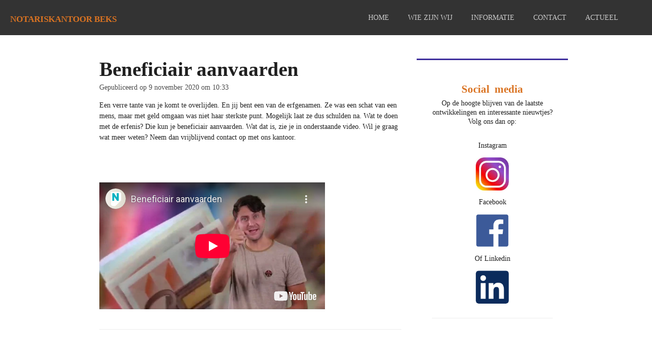

--- FILE ---
content_type: text/html; charset=UTF-8
request_url: https://www.notariskantoorbeks.nl/nieuws-blog/535144_beneficiair-aanvaarden
body_size: 8493
content:
<!DOCTYPE html>
<html lang="nl">
    <head>
        <meta http-equiv="Content-Type" content="text/html; charset=utf-8">
        <meta name="viewport" content="width=device-width, initial-scale=1.0, maximum-scale=5.0">
        <meta http-equiv="X-UA-Compatible" content="IE=edge">
        <link rel="canonical" href="https://www.notariskantoorbeks.nl/nieuws-blog/535144_beneficiair-aanvaarden">
        <link rel="sitemap" type="application/xml" href="https://www.notariskantoorbeks.nl/sitemap.xml">
        <meta property="og:title" content="Beneficiair aanvaarden / Nieuws &amp; Blog | Notariskantoor Beks">
        <meta property="og:url" content="https://www.notariskantoorbeks.nl/nieuws-blog/535144_beneficiair-aanvaarden">
        <base href="https://www.notariskantoorbeks.nl/">
        <meta name="description" property="og:description" content="Een erfenis kun je beneficiair aanvaarden. In deze video leggen we je uit hoe. | Neem voor meer informatie contact op met Notaris Beks in Feanwâlden.">
                <script nonce="f7bc7b9f26851e3fe1ce15c786683677">
            
            window.JOUWWEB = window.JOUWWEB || {};
            window.JOUWWEB.application = window.JOUWWEB.application || {};
            window.JOUWWEB.application = {"backends":[{"domain":"jouwweb.nl","freeDomain":"jouwweb.site"},{"domain":"webador.com","freeDomain":"webadorsite.com"},{"domain":"webador.de","freeDomain":"webadorsite.com"},{"domain":"webador.fr","freeDomain":"webadorsite.com"},{"domain":"webador.es","freeDomain":"webadorsite.com"},{"domain":"webador.it","freeDomain":"webadorsite.com"},{"domain":"jouwweb.be","freeDomain":"jouwweb.site"},{"domain":"webador.ie","freeDomain":"webadorsite.com"},{"domain":"webador.co.uk","freeDomain":"webadorsite.com"},{"domain":"webador.at","freeDomain":"webadorsite.com"},{"domain":"webador.be","freeDomain":"webadorsite.com"},{"domain":"webador.ch","freeDomain":"webadorsite.com"},{"domain":"webador.ch","freeDomain":"webadorsite.com"},{"domain":"webador.mx","freeDomain":"webadorsite.com"},{"domain":"webador.com","freeDomain":"webadorsite.com"},{"domain":"webador.dk","freeDomain":"webadorsite.com"},{"domain":"webador.se","freeDomain":"webadorsite.com"},{"domain":"webador.no","freeDomain":"webadorsite.com"},{"domain":"webador.fi","freeDomain":"webadorsite.com"},{"domain":"webador.ca","freeDomain":"webadorsite.com"},{"domain":"webador.ca","freeDomain":"webadorsite.com"},{"domain":"webador.pl","freeDomain":"webadorsite.com"},{"domain":"webador.com.au","freeDomain":"webadorsite.com"},{"domain":"webador.nz","freeDomain":"webadorsite.com"}],"editorLocale":"nl-NL","editorTimezone":"Europe\/Amsterdam","editorLanguage":"nl","analytics4TrackingId":"G-E6PZPGE4QM","analyticsDimensions":[],"backendDomain":"www.jouwweb.nl","backendShortDomain":"jouwweb.nl","backendKey":"jouwweb-nl","freeWebsiteDomain":"jouwweb.site","noSsl":false,"build":{"reference":"202811d"},"linkHostnames":["www.jouwweb.nl","www.webador.com","www.webador.de","www.webador.fr","www.webador.es","www.webador.it","www.jouwweb.be","www.webador.ie","www.webador.co.uk","www.webador.at","www.webador.be","www.webador.ch","fr.webador.ch","www.webador.mx","es.webador.com","www.webador.dk","www.webador.se","www.webador.no","www.webador.fi","www.webador.ca","fr.webador.ca","www.webador.pl","www.webador.com.au","www.webador.nz"],"assetsUrl":"https:\/\/assets.jwwb.nl","loginUrl":"https:\/\/www.jouwweb.nl\/inloggen","publishUrl":"https:\/\/www.jouwweb.nl\/v2\/website\/1450225\/publish-proxy","adminUserOrIp":false,"pricing":{"plans":{"lite":{"amount":"700","currency":"EUR"},"pro":{"amount":"1200","currency":"EUR"},"business":{"amount":"2400","currency":"EUR"}},"yearlyDiscount":{"price":{"amount":"600","currency":"EUR"},"ratio":0.05,"percent":"5%","discountPrice":{"amount":"600","currency":"EUR"},"termPricePerMonth":{"amount":"1050","currency":"EUR"},"termPricePerYear":{"amount":"12000","currency":"EUR"}}},"hcUrl":{"add-product-variants":"https:\/\/help.jouwweb.nl\/hc\/nl\/articles\/28594307773201","basic-vs-advanced-shipping":"https:\/\/help.jouwweb.nl\/hc\/nl\/articles\/28594268794257","html-in-head":"https:\/\/help.jouwweb.nl\/hc\/nl\/articles\/28594336422545","link-domain-name":"https:\/\/help.jouwweb.nl\/hc\/nl\/articles\/28594325307409","optimize-for-mobile":"https:\/\/help.jouwweb.nl\/hc\/nl\/articles\/28594312927121","seo":"https:\/\/help.jouwweb.nl\/hc\/nl\/sections\/28507243966737","transfer-domain-name":"https:\/\/help.jouwweb.nl\/hc\/nl\/articles\/28594325232657","website-not-secure":"https:\/\/help.jouwweb.nl\/hc\/nl\/articles\/28594252935825"}};
            window.JOUWWEB.brand = {"type":"jouwweb","name":"JouwWeb","domain":"JouwWeb.nl","supportEmail":"support@jouwweb.nl"};
                    
                window.JOUWWEB = window.JOUWWEB || {};
                window.JOUWWEB.websiteRendering = {"locale":"nl-NL","timezone":"Europe\/Amsterdam","routes":{"api\/upload\/product-field":"\/_api\/upload\/product-field","checkout\/cart":"\/winkelwagen","payment":"\/bestelling-afronden\/:publicOrderId","payment\/forward":"\/bestelling-afronden\/:publicOrderId\/forward","public-order":"\/bestelling\/:publicOrderId","checkout\/authorize":"\/winkelwagen\/authorize\/:gateway","wishlist":"\/verlanglijst"}};
                                                    window.JOUWWEB.website = {"id":1450225,"locale":"nl-NL","enabled":true,"title":"Notariskantoor Beks","hasTitle":true,"roleOfLoggedInUser":null,"ownerLocale":"nl-NL","plan":"pro","freeWebsiteDomain":"jouwweb.site","backendKey":"jouwweb-nl","currency":"EUR","defaultLocale":"nl-NL","url":"https:\/\/www.notariskantoorbeks.nl\/","homepageSegmentId":5482504,"category":"website","isOffline":false,"isPublished":true,"locales":["nl-NL"],"allowed":{"ads":false,"credits":true,"externalLinks":true,"slideshow":true,"customDefaultSlideshow":true,"hostedAlbums":true,"moderators":true,"mailboxQuota":1,"statisticsVisitors":true,"statisticsDetailed":true,"statisticsMonths":1,"favicon":true,"password":true,"freeDomains":1,"freeMailAccounts":1,"canUseLanguages":false,"fileUpload":true,"legacyFontSize":false,"webshop":true,"products":10,"imageText":false,"search":true,"audioUpload":true,"videoUpload":0,"allowDangerousForms":false,"allowHtmlCode":true,"mobileBar":true,"sidebar":true,"poll":false,"allowCustomForms":true,"allowBusinessListing":true,"allowCustomAnalytics":true,"allowAccountingLink":true,"digitalProducts":false,"sitemapElement":false},"mobileBar":{"enabled":true,"theme":"dark","email":{"active":true,"value":"info@notariskantoorbeks.nl"},"location":{"active":true,"value":"Stinswei 14 a, Feanw\u00e2lden"},"phone":{"active":true,"value":"+31511-472212"},"whatsapp":{"active":false},"social":{"active":false,"network":"facebook"}},"webshop":{"enabled":false,"currency":"EUR","taxEnabled":false,"taxInclusive":true,"vatDisclaimerVisible":false,"orderNotice":"<p>Indien je speciale wensen hebt kun je deze doorgeven via het Opmerkingen-veld in de laatste stap.<\/p>","orderConfirmation":null,"freeShipping":false,"freeShippingAmount":"0.00","shippingDisclaimerVisible":false,"pickupAllowed":false,"couponAllowed":false,"detailsPageAvailable":true,"socialMediaVisible":true,"termsPage":null,"termsPageUrl":null,"extraTerms":null,"pricingVisible":true,"orderButtonVisible":true,"shippingAdvanced":false,"shippingAdvancedBackEnd":false,"soldOutVisible":true,"backInStockNotificationEnabled":false,"canAddProducts":true,"nextOrderNumber":1,"allowedServicePoints":[],"sendcloudConfigured":false,"sendcloudFallbackPublicKey":"a3d50033a59b4a598f1d7ce7e72aafdf","taxExemptionAllowed":true,"invoiceComment":null,"emptyCartVisible":false,"minimumOrderPrice":null,"productNumbersEnabled":false,"wishlistEnabled":false,"hideTaxOnCart":false},"isTreatedAsWebshop":false};                            window.JOUWWEB.cart = {"products":[],"coupon":null,"shippingCountryCode":null,"shippingChoice":null,"breakdown":[]};                            window.JOUWWEB.scripts = [];                        window.parent.JOUWWEB.colorPalette = window.JOUWWEB.colorPalette;
        </script>
                <title>Beneficiair aanvaarden / Nieuws &amp; Blog | Notariskantoor Beks</title>
                                            <link href="https://primary.jwwb.nl/public/n/l/v/temp-ahobchmiftebbizinakr/touch-icon-iphone.png?bust=1592499399" rel="apple-touch-icon" sizes="60x60">                                                <link href="https://primary.jwwb.nl/public/n/l/v/temp-ahobchmiftebbizinakr/touch-icon-ipad.png?bust=1592499399" rel="apple-touch-icon" sizes="76x76">                                                <link href="https://primary.jwwb.nl/public/n/l/v/temp-ahobchmiftebbizinakr/touch-icon-iphone-retina.png?bust=1592499399" rel="apple-touch-icon" sizes="120x120">                                                <link href="https://primary.jwwb.nl/public/n/l/v/temp-ahobchmiftebbizinakr/touch-icon-ipad-retina.png?bust=1592499399" rel="apple-touch-icon" sizes="152x152">                                                <link href="https://primary.jwwb.nl/public/n/l/v/temp-ahobchmiftebbizinakr/favicon.png?bust=1592499399" rel="shortcut icon">                                                <link href="https://primary.jwwb.nl/public/n/l/v/temp-ahobchmiftebbizinakr/favicon.png?bust=1592499399" rel="icon">                                        <meta property="og:image" content="https&#x3A;&#x2F;&#x2F;primary.jwwb.nl&#x2F;public&#x2F;n&#x2F;l&#x2F;v&#x2F;temp-ahobchmiftebbizinakr&#x2F;5qazlh&#x2F;instalogo.jpg">
                    <meta property="og:image" content="https&#x3A;&#x2F;&#x2F;primary.jwwb.nl&#x2F;public&#x2F;n&#x2F;l&#x2F;v&#x2F;temp-ahobchmiftebbizinakr&#x2F;gf3haq&#x2F;facebooklogo.png">
                    <meta property="og:image" content="https&#x3A;&#x2F;&#x2F;primary.jwwb.nl&#x2F;public&#x2F;n&#x2F;l&#x2F;v&#x2F;temp-ahobchmiftebbizinakr&#x2F;yoxfc7&#x2F;linkedin-logo.png">
                                    <meta name="twitter:card" content="summary_large_image">
                        <meta property="twitter:image" content="https&#x3A;&#x2F;&#x2F;primary.jwwb.nl&#x2F;public&#x2F;n&#x2F;l&#x2F;v&#x2F;temp-ahobchmiftebbizinakr&#x2F;5qazlh&#x2F;instalogo.jpg">
                                                    <script src="https://plausible.io/js/script.manual.js" nonce="f7bc7b9f26851e3fe1ce15c786683677" data-turbo-track="reload" defer data-domain="jouwweb.nl"></script>
<script src="https://assets.jwwb.nl/assets/build/website-rendering/nl-NL.js?bust=af8dcdef13a1895089e9" nonce="f7bc7b9f26851e3fe1ce15c786683677" data-turbo-track="reload" defer></script>
<script src="https://assets.jwwb.nl/assets/website-rendering/runtime.e9aaeab0c631cbd69aaa.js?bust=0df1501923f96b249330" nonce="f7bc7b9f26851e3fe1ce15c786683677" data-turbo-track="reload" defer></script>
<script src="https://assets.jwwb.nl/assets/website-rendering/103.3d75ec3708e54af67f50.js?bust=cb0aa3c978e146edbd0d" nonce="f7bc7b9f26851e3fe1ce15c786683677" data-turbo-track="reload" defer></script>
<script src="https://assets.jwwb.nl/assets/website-rendering/main.f656389ec507dc20f0cb.js?bust=d20d7cd648ba41ec2448" nonce="f7bc7b9f26851e3fe1ce15c786683677" data-turbo-track="reload" defer></script>
<link rel="preload" href="https://assets.jwwb.nl/assets/website-rendering/styles.e258e1c0caffe3e22b8c.css?bust=00dff845dced716b5f3e" as="style">
<link rel="preload" href="https://assets.jwwb.nl/assets/website-rendering/fonts/icons-website-rendering/font/website-rendering.woff2?bust=bd2797014f9452dadc8e" as="font" crossorigin>
<link rel="stylesheet" type="text/css" href="https://assets.jwwb.nl/assets/website-rendering/styles.e258e1c0caffe3e22b8c.css?bust=00dff845dced716b5f3e" nonce="f7bc7b9f26851e3fe1ce15c786683677" data-turbo-track="dynamic">
<link rel="preconnect" href="https://assets.jwwb.nl">
<link rel="stylesheet" type="text/css" href="https://primary.jwwb.nl/public/n/l/v/temp-ahobchmiftebbizinakr/style.css?bust=1768824106" nonce="f7bc7b9f26851e3fe1ce15c786683677" data-turbo-track="dynamic">    </head>
    <body
        id="top"
        class="jw-is-no-slideshow jw-header-is-text jw-is-segment-post jw-is-frontend jw-is-sidebar jw-is-no-messagebar jw-is-no-touch-device jw-is-no-mobile"
                                    data-jouwweb-page="535144"
                                                data-jouwweb-segment-id="535144"
                                                data-jouwweb-segment-type="post"
                                                data-template-threshold="960"
                                                data-template-name="business-banner"
                            itemscope
        itemtype="https://schema.org/NewsArticle"
    >
                                    <meta itemprop="url" content="https://www.notariskantoorbeks.nl/nieuws-blog/535144_beneficiair-aanvaarden">
        <a href="#main-content" class="jw-skip-link">
            Ga direct naar de hoofdinhoud        </a>
        <div class="jw-background"></div>
        <div class="jw-body">
            <div class="jw-mobile-menu jw-mobile-is-text js-mobile-menu">
            <span class="jw-mobile-menu__button jw-mobile-menu__button--dummy"></span>        <div class="jw-mobile-header jw-mobile-header--text">
        <a            class="jw-mobile-header-content"
                            href="/"
                        >
                                        <div class="jw-mobile-text">
                    <span style="color: #da7322; font-size: 85%;"><span style="font-size: 70%;">Notariskantoor Beks</span> </span>                </div>
                    </a>
    </div>

    
            <button
            type="button"
            class="jw-mobile-menu__button jw-mobile-toggle"
            aria-label="Open / sluit menu"
        >
            <span class="jw-icon-burger"></span>
        </button>
    </div>
            <script nonce="f7bc7b9f26851e3fe1ce15c786683677">
    JOUWWEB.templateConfig = {
        header: {
            mobileSelector: '.jw-mobile-menu',
            updatePusher: function (headerHeight, state) {
                $('.jw-menu-clone').css('top', headerHeight);
            },
        },
    };
</script>
<header class="header-wrap js-topbar-content-container">
    <div class="header">
        <div class="jw-header-logo">
        <div
    class="jw-header jw-header-title-container jw-header-text jw-header-text-toggle"
    data-stylable="true"
>
    <a        id="jw-header-title"
        class="jw-header-title"
                    href="/"
            >
        <span style="color: #da7322; font-size: 85%;"><span style="font-size: 70%;">Notariskantoor Beks</span> </span>    </a>
</div>
</div>
    </div>
    <nav class="menu jw-menu-copy">
        <ul
    id="jw-menu"
    class="jw-menu jw-menu-horizontal"
            >
            <li
    class="jw-menu-item"
>
        <a        class="jw-menu-link"
        href="/"                                            data-page-link-id="5482504"
                            >
                <span class="">
            Home        </span>
            </a>
                </li>
            <li
    class="jw-menu-item"
>
        <a        class="jw-menu-link"
        href="/wie-zijn-wij"                                            data-page-link-id="5482705"
                            >
                <span class="">
            Wie zijn wij        </span>
            </a>
                </li>
            <li
    class="jw-menu-item"
>
        <a        class="jw-menu-link"
        href="/informatie"                                            data-page-link-id="5535954"
                            >
                <span class="">
            Informatie        </span>
            </a>
                </li>
            <li
    class="jw-menu-item"
>
        <a        class="jw-menu-link"
        href="/contact"                                            data-page-link-id="5535964"
                            >
                <span class="">
            Contact        </span>
            </a>
                </li>
            <li
    class="jw-menu-item"
>
        <a        class="jw-menu-link"
        href="/actueel"                                            data-page-link-id="16992373"
                            >
                <span class="">
            Actueel        </span>
            </a>
                </li>
    
    </ul>

    <script nonce="f7bc7b9f26851e3fe1ce15c786683677" id="jw-mobile-menu-template" type="text/template">
        <ul id="jw-menu" class="jw-menu jw-menu-horizontal jw-menu-spacing--mobile-bar">
                            <li
    class="jw-menu-item"
>
        <a        class="jw-menu-link"
        href="/"                                            data-page-link-id="5482504"
                            >
                <span class="">
            Home        </span>
            </a>
                </li>
                            <li
    class="jw-menu-item"
>
        <a        class="jw-menu-link"
        href="/wie-zijn-wij"                                            data-page-link-id="5482705"
                            >
                <span class="">
            Wie zijn wij        </span>
            </a>
                </li>
                            <li
    class="jw-menu-item"
>
        <a        class="jw-menu-link"
        href="/informatie"                                            data-page-link-id="5535954"
                            >
                <span class="">
            Informatie        </span>
            </a>
                </li>
                            <li
    class="jw-menu-item"
>
        <a        class="jw-menu-link"
        href="/contact"                                            data-page-link-id="5535964"
                            >
                <span class="">
            Contact        </span>
            </a>
                </li>
                            <li
    class="jw-menu-item"
>
        <a        class="jw-menu-link"
        href="/actueel"                                            data-page-link-id="16992373"
                            >
                <span class="">
            Actueel        </span>
            </a>
                </li>
            
                    </ul>
    </script>
    </nav>
</header>
<div class="main-content">
    
<main id="main-content" class="block-content">
    <div data-section-name="content" class="jw-section jw-section-content jw-responsive lt600 lt640 lt800">
        
<div class="jw-strip jw-strip--default jw-strip--style-color jw-strip--primary jw-strip--color-default jw-strip--padding-start"><div class="jw-strip__content-container"><div class="jw-strip__content jw-responsive lt600 lt640 lt800">    
                    
    <h1
        class="jw-heading jw-heading-130 heading__no-margin jw-news-page__heading-without-margin js-editor-open-settings"
        itemprop="headline"
    >
        Beneficiair aanvaarden    </h1>
            <div class="jw-news-page__meta js-editor-open-settings">
                                                    <meta itemprop="datePublished" content="2020-11-09T09:33:41+00:00">
                Gepubliceerd op 9 november 2020 om 10:33                                                                <span
            itemscope
            itemprop="publisher"
            itemtype="https://schema.org/Organization"
        ><meta
                    itemprop="url"
                    content="https://www.notariskantoorbeks.nl/"
                ><meta
                    itemprop="name"
                    content="Notariskantoor Beks"
                ><span
            itemscope
            itemprop="logo"
            itemtype="https://schema.org/ImageObject"
        ><meta
                    itemprop="url"
                    content="https://primary.jwwb.nl/public/n/l/v/temp-ahobchmiftebbizinakr/oepgh2/transparantmijndossierlogo-1.png?enable-io=true&amp;enable=upscale&amp;height=60"
                ><meta
                    itemprop="width"
                    content="60"
                ><meta
                    itemprop="height"
                    content="60"
                ></span><meta
                    itemprop="email"
                    content="info@notariskantoorbeks.nl"
                ><meta
                    itemprop="telephone"
                    content="+31511-472212"
                ></span>                    </div>
    </div></div></div>
<div class="news-page-content-container">
    <div
    id="jw-element-97199985"
    data-jw-element-id="97199985"
        class="jw-tree-node jw-element jw-strip-root jw-tree-container jw-node-is-first-child jw-node-is-last-child"
>
    <div
    id="jw-element-345627332"
    data-jw-element-id="345627332"
        class="jw-tree-node jw-element jw-strip jw-tree-container jw-strip--default jw-strip--style-color jw-strip--color-default jw-strip--padding-both jw-node-is-first-child jw-strip--primary jw-node-is-last-child"
>
    <div class="jw-strip__content-container"><div class="jw-strip__content jw-responsive lt600 lt640 lt800"><div
    id="jw-element-97200017"
    data-jw-element-id="97200017"
        class="jw-tree-node jw-element jw-image-text jw-node-is-first-child"
>
    <div class="jw-element-imagetext-text">
            <p>Een verre tante van je komt te overlijden. En jij bent een van de erfgenamen. Ze was een schat van een mens, maar met geld omgaan was niet haar sterkste punt. Mogelijk laat ze dus schulden na. Wat te doen met de erfenis? Die kun je beneficiair aanvaarden. Wat dat is, zie je in onderstaande video. Wil je graag wat meer weten? Neem dan vrijblijvend contact op met ons kantoor.&nbsp;</p>    </div>
</div><div
    id="jw-element-97200184"
    data-jw-element-id="97200184"
        class="jw-tree-node jw-element jw-spacer"
>
    <div
    class="jw-element-spacer-container "
    style="height: 50px"
>
    </div>
</div><div
    id="jw-element-97200174"
    data-jw-element-id="97200174"
        class="jw-tree-node jw-element jw-video jw-node-is-last-child"
>
        <div class="jw-element-video jw-element-video--align-left jw-element-video--fixed-ratio" style="width: 443px">
        <div class="jw-element-video__player jw-element-content">
                            <iframe
                    src="https://www.youtube-nocookie.com/embed/_at1kJCvCgg?&amp;controls=0&amp;rel=0&amp;modestbranding=1"
                    frameborder="0"
                    allowfullscreen
                >
                </iframe>
                    </div>
    </div>
</div></div></div></div></div></div>

<div style="margin-top: .75em" class="jw-strip jw-strip--default jw-strip--style-color jw-strip--color-default"><div class="jw-strip__content-container"><div class="jw-strip__content jw-responsive lt600 lt640 lt800">    <div class="jw-element-separator-padding">
        <hr class="jw-element-separator jw-text-background" />
    </div>
    </div></div></div>            </div>
</main>
    <aside class="block-sidebar">
    <div
        data-section-name="sidebar"
        class="jw-section jw-section-sidebar jw-sidebar-toggle jw-responsive lt300 lt400 lt480 lt540 lt600 lt640 lt800"
    >
                <div
    id="jw-element-81196971"
    data-jw-element-id="81196971"
        class="jw-tree-node jw-element jw-simple-root jw-tree-container jw-node-is-first-child jw-node-is-last-child"
>
    <div
    id="jw-element-81197543"
    data-jw-element-id="81197543"
        class="jw-tree-node jw-element jw-image-text jw-node-is-first-child"
>
    <div class="jw-element-imagetext-text">
            <h3 class="jw-heading-70" style="text-align: center;"><strong><span style="color: #da7322;">Social&nbsp; media</span></strong></h3>    </div>
</div><div
    id="jw-element-81198091"
    data-jw-element-id="81198091"
        class="jw-tree-node jw-element jw-image-text"
>
    <div class="jw-element-imagetext-text">
            <p style="text-align: center;">Op de hoogte blijven van de laatste ontwikkelingen en interessante nieuwtjes? Volg ons dan op:</p>
<p style="text-align: center;">&nbsp;</p>
<p style="text-align: center;">Instagram</p>    </div>
</div><div
    id="jw-element-81198201"
    data-jw-element-id="81198201"
        class="jw-tree-node jw-element jw-image"
>
    <div
    class="jw-intent jw-element-image jw-element-content jw-element-image-is-center"
            style="width: 65px;"
    >
            
                    <a href="https://www.instagram.com/notariskantoorbeks/?hl=nl" target="_blank" rel="noopener">        
                <picture
            class="jw-element-image__image-wrapper jw-image-is-rounded jw-intrinsic"
            style="padding-top: 99.5556%;"
        >
                                            <img class="jw-element-image__image jw-intrinsic__item" style="--jw-element-image--pan-x: 0.5; --jw-element-image--pan-y: 0.5;" alt="instagram notariskantoor Beks" src="https://primary.jwwb.nl/public/n/l/v/temp-ahobchmiftebbizinakr/5qazlh/instalogo.jpg?enable-io=true&amp;enable=upscale&amp;crop=1.0045%3A1&amp;width=800" srcset="https://primary.jwwb.nl/public/n/l/v/temp-ahobchmiftebbizinakr/5qazlh/instalogo.jpg?enable-io=true&amp;crop=1.0045%3A1&amp;width=96 96w, https://primary.jwwb.nl/public/n/l/v/temp-ahobchmiftebbizinakr/5qazlh/instalogo.jpg?enable-io=true&amp;crop=1.0045%3A1&amp;width=147 147w, https://primary.jwwb.nl/public/n/l/v/temp-ahobchmiftebbizinakr/5qazlh/instalogo.jpg?enable-io=true&amp;crop=1.0045%3A1&amp;width=226 226w, https://primary.jwwb.nl/public/n/l/v/temp-ahobchmiftebbizinakr/5qazlh/instalogo.jpg?enable-io=true&amp;crop=1.0045%3A1&amp;width=347 347w, https://primary.jwwb.nl/public/n/l/v/temp-ahobchmiftebbizinakr/5qazlh/instalogo.jpg?enable-io=true&amp;crop=1.0045%3A1&amp;width=532 532w, https://primary.jwwb.nl/public/n/l/v/temp-ahobchmiftebbizinakr/5qazlh/instalogo.jpg?enable-io=true&amp;crop=1.0045%3A1&amp;width=816 816w, https://primary.jwwb.nl/public/n/l/v/temp-ahobchmiftebbizinakr/5qazlh/instalogo.jpg?enable-io=true&amp;crop=1.0045%3A1&amp;width=1252 1252w, https://primary.jwwb.nl/public/n/l/v/temp-ahobchmiftebbizinakr/5qazlh/instalogo.jpg?enable-io=true&amp;crop=1.0045%3A1&amp;width=1920 1920w" sizes="auto, min(100vw, 65px), 100vw" loading="lazy" width="800" height="796.44444444444">                    </picture>

                    </a>
            </div>
</div><div
    id="jw-element-81198219"
    data-jw-element-id="81198219"
        class="jw-tree-node jw-element jw-image-text"
>
    <div class="jw-element-imagetext-text">
            <p style="text-align: center;">Facebook</p>    </div>
</div><div
    id="jw-element-81198225"
    data-jw-element-id="81198225"
        class="jw-tree-node jw-element jw-image"
>
    <div
    class="jw-intent jw-element-image jw-element-content jw-element-image-is-center"
            style="width: 65px;"
    >
            
                    <a href="https://www.facebook.com/notariskantoorbeks/" target="_blank" rel="noopener">        
                <picture
            class="jw-element-image__image-wrapper jw-image-is-rounded jw-intrinsic"
            style="padding-top: 100%;"
        >
                                            <img class="jw-element-image__image jw-intrinsic__item" style="--jw-element-image--pan-x: 0.5; --jw-element-image--pan-y: 0.5;" alt="Facebook Notariskantoor Beks" src="https://primary.jwwb.nl/public/n/l/v/temp-ahobchmiftebbizinakr/gf3haq/facebooklogo.png?enable-io=true&amp;enable=upscale&amp;crop=1%3A1&amp;width=800" srcset="https://primary.jwwb.nl/public/n/l/v/temp-ahobchmiftebbizinakr/gf3haq/facebooklogo.png?enable-io=true&amp;crop=1%3A1&amp;width=96 96w, https://primary.jwwb.nl/public/n/l/v/temp-ahobchmiftebbizinakr/gf3haq/facebooklogo.png?enable-io=true&amp;crop=1%3A1&amp;width=147 147w, https://primary.jwwb.nl/public/n/l/v/temp-ahobchmiftebbizinakr/gf3haq/facebooklogo.png?enable-io=true&amp;crop=1%3A1&amp;width=226 226w, https://primary.jwwb.nl/public/n/l/v/temp-ahobchmiftebbizinakr/gf3haq/facebooklogo.png?enable-io=true&amp;crop=1%3A1&amp;width=347 347w, https://primary.jwwb.nl/public/n/l/v/temp-ahobchmiftebbizinakr/gf3haq/facebooklogo.png?enable-io=true&amp;crop=1%3A1&amp;width=532 532w, https://primary.jwwb.nl/public/n/l/v/temp-ahobchmiftebbizinakr/gf3haq/facebooklogo.png?enable-io=true&amp;crop=1%3A1&amp;width=816 816w, https://primary.jwwb.nl/public/n/l/v/temp-ahobchmiftebbizinakr/gf3haq/facebooklogo.png?enable-io=true&amp;crop=1%3A1&amp;width=1252 1252w, https://primary.jwwb.nl/public/n/l/v/temp-ahobchmiftebbizinakr/gf3haq/facebooklogo.png?enable-io=true&amp;crop=1%3A1&amp;width=1920 1920w" sizes="auto, min(100vw, 65px), 100vw" loading="lazy" width="800" height="800">                    </picture>

                    </a>
            </div>
</div><div
    id="jw-element-81203536"
    data-jw-element-id="81203536"
        class="jw-tree-node jw-element jw-image-text"
>
    <div class="jw-element-imagetext-text">
            <p style="text-align: center;">Of Linkedin</p>    </div>
</div><div
    id="jw-element-81203538"
    data-jw-element-id="81203538"
        class="jw-tree-node jw-element jw-image"
>
    <div
    class="jw-intent jw-element-image jw-element-content jw-element-image-is-center"
            style="width: 65px;"
    >
            
                    <a href="https://www.linkedin.com/company/notariskantoor-beks/" target="_blank" rel="noopener">        
                <picture
            class="jw-element-image__image-wrapper jw-image-is-rounded jw-intrinsic"
            style="padding-top: 100%;"
        >
                                            <img class="jw-element-image__image jw-intrinsic__item" style="--jw-element-image--pan-x: 0.5; --jw-element-image--pan-y: 0.5;" alt="Linkedin Notaris Frank Beks" src="https://primary.jwwb.nl/public/n/l/v/temp-ahobchmiftebbizinakr/linkedin-logo.png" srcset="https://primary.jwwb.nl/public/n/l/v/temp-ahobchmiftebbizinakr/yoxfc7/linkedin-logo.png?enable-io=true&amp;width=96 96w, https://primary.jwwb.nl/public/n/l/v/temp-ahobchmiftebbizinakr/yoxfc7/linkedin-logo.png?enable-io=true&amp;width=147 147w, https://primary.jwwb.nl/public/n/l/v/temp-ahobchmiftebbizinakr/yoxfc7/linkedin-logo.png?enable-io=true&amp;width=226 226w, https://primary.jwwb.nl/public/n/l/v/temp-ahobchmiftebbizinakr/yoxfc7/linkedin-logo.png?enable-io=true&amp;width=347 347w, https://primary.jwwb.nl/public/n/l/v/temp-ahobchmiftebbizinakr/yoxfc7/linkedin-logo.png?enable-io=true&amp;width=532 532w, https://primary.jwwb.nl/public/n/l/v/temp-ahobchmiftebbizinakr/yoxfc7/linkedin-logo.png?enable-io=true&amp;width=816 816w, https://primary.jwwb.nl/public/n/l/v/temp-ahobchmiftebbizinakr/yoxfc7/linkedin-logo.png?enable-io=true&amp;width=1252 1252w, https://primary.jwwb.nl/public/n/l/v/temp-ahobchmiftebbizinakr/yoxfc7/linkedin-logo.png?enable-io=true&amp;width=1920 1920w" sizes="auto, min(100vw, 65px), 100vw" loading="lazy" width="612" height="612">                    </picture>

                    </a>
            </div>
</div><div
    id="jw-element-122422433"
    data-jw-element-id="122422433"
        class="jw-tree-node jw-element jw-separator"
>
    <div class="jw-element-separator-padding">
    <hr
        class="jw-element-separator jw-element-separator--thin jw-element-separator--solid"
        style="--jw-element-separator__margin&#x3A;&#x20;1.0000em"
    />
</div>
</div><div
    id="jw-element-122422428"
    data-jw-element-id="122422428"
        class="jw-tree-node jw-element jw-spacer jw-node-is-last-child"
>
    <div
    class="jw-element-spacer-container "
    style="height: 50px"
>
    </div>
</div></div>            </div>
</aside>
</div>
<footer class="block-footer">
    <div
        data-section-name="footer"
        class="jw-section jw-section-footer jw-responsive"
    >
                <div class="jw-strip jw-strip--default jw-strip--style-color jw-strip--primary jw-strip--color-default jw-strip--padding-both"><div class="jw-strip__content-container"><div class="jw-strip__content jw-responsive">            <div
    id="jw-element-82746449"
    data-jw-element-id="82746449"
        class="jw-tree-node jw-element jw-simple-root jw-tree-container jw-node-is-first-child jw-node-is-last-child"
>
    <div
    id="jw-element-82293630"
    data-jw-element-id="82293630"
        class="jw-tree-node jw-element jw-image-text jw-node-is-first-child jw-node-is-last-child"
>
    <div class="jw-element-imagetext-text">
            <p class="jw-text-small" style="text-align: right;"><span style="color: #81c94c;">Powered by Kirsten Lamsma</span></p>    </div>
</div></div>                            <div class="jw-credits clear">
                    <div class="jw-credits-owner">
                        <div id="jw-footer-text">
                            <div class="jw-footer-text-content">
                                &copy; 2020 - 2026 Notariskantoor Beks                            </div>
                        </div>
                    </div>
                    <div class="jw-credits-right">
                                                                    </div>
                </div>
                    </div></div></div>    </div>
</footer>
            
<div class="jw-bottom-bar__container">
    </div>
<div class="jw-bottom-bar__spacer">
    </div>

            <div id="jw-variable-loaded" style="display: none;"></div>
            <div id="jw-variable-values" style="display: none;">
                                    <span data-jw-variable-key="background-color" class="jw-variable-value-background-color"></span>
                                    <span data-jw-variable-key="background" class="jw-variable-value-background"></span>
                                    <span data-jw-variable-key="font-family" class="jw-variable-value-font-family"></span>
                                    <span data-jw-variable-key="paragraph-color" class="jw-variable-value-paragraph-color"></span>
                                    <span data-jw-variable-key="paragraph-link-color" class="jw-variable-value-paragraph-link-color"></span>
                                    <span data-jw-variable-key="paragraph-font-size" class="jw-variable-value-paragraph-font-size"></span>
                                    <span data-jw-variable-key="heading-color" class="jw-variable-value-heading-color"></span>
                                    <span data-jw-variable-key="heading-link-color" class="jw-variable-value-heading-link-color"></span>
                                    <span data-jw-variable-key="heading-font-size" class="jw-variable-value-heading-font-size"></span>
                                    <span data-jw-variable-key="heading-font-family" class="jw-variable-value-heading-font-family"></span>
                                    <span data-jw-variable-key="menu-text-color" class="jw-variable-value-menu-text-color"></span>
                                    <span data-jw-variable-key="menu-text-link-color" class="jw-variable-value-menu-text-link-color"></span>
                                    <span data-jw-variable-key="menu-text-font-size" class="jw-variable-value-menu-text-font-size"></span>
                                    <span data-jw-variable-key="menu-font-family" class="jw-variable-value-menu-font-family"></span>
                                    <span data-jw-variable-key="menu-capitalize" class="jw-variable-value-menu-capitalize"></span>
                                    <span data-jw-variable-key="website-size" class="jw-variable-value-website-size"></span>
                                    <span data-jw-variable-key="footer-text-color" class="jw-variable-value-footer-text-color"></span>
                                    <span data-jw-variable-key="footer-text-link-color" class="jw-variable-value-footer-text-link-color"></span>
                                    <span data-jw-variable-key="footer-text-font-size" class="jw-variable-value-footer-text-font-size"></span>
                                    <span data-jw-variable-key="content-color" class="jw-variable-value-content-color"></span>
                                    <span data-jw-variable-key="header-color" class="jw-variable-value-header-color"></span>
                                    <span data-jw-variable-key="accent-color" class="jw-variable-value-accent-color"></span>
                                    <span data-jw-variable-key="footer-color" class="jw-variable-value-footer-color"></span>
                            </div>
        </div>
                            <script nonce="f7bc7b9f26851e3fe1ce15c786683677" type="application/ld+json">[{"@context":"https:\/\/schema.org","@type":"Organization","url":"https:\/\/www.notariskantoorbeks.nl\/","name":"Notariskantoor Beks","logo":{"@type":"ImageObject","url":"https:\/\/primary.jwwb.nl\/public\/n\/l\/v\/temp-ahobchmiftebbizinakr\/oepgh2\/transparantmijndossierlogo-1.png?enable-io=true&enable=upscale&height=60","width":60,"height":60},"email":"info@notariskantoorbeks.nl","telephone":"+31511-472212"}]</script>
                <script nonce="f7bc7b9f26851e3fe1ce15c786683677">window.JOUWWEB = window.JOUWWEB || {}; window.JOUWWEB.experiment = {"enrollments":{},"defaults":{"only-annual-discount-restart":"3months-50pct","ai-homepage-structures":"on","checkout-shopping-cart-design":"on","ai-page-wizard-ui":"on","payment-cycle-dropdown":"on","trustpilot-checkout":"widget","improved-homepage-structures":"on"}};</script>        <script nonce="f7bc7b9f26851e3fe1ce15c786683677">window.plausible = window.plausible || function() { (window.plausible.q = window.plausible.q || []).push(arguments) };plausible('pageview', { props: {website: 1450225 }});</script>                                </body>
</html>


--- FILE ---
content_type: text/html; charset=utf-8
request_url: https://www.youtube-nocookie.com/embed/_at1kJCvCgg?&controls=0&rel=0&modestbranding=1
body_size: 46857
content:
<!DOCTYPE html><html lang="en" dir="ltr" data-cast-api-enabled="true"><head><meta name="viewport" content="width=device-width, initial-scale=1"><script nonce="c50lU6DXO0Alfn92N1QWqA">if ('undefined' == typeof Symbol || 'undefined' == typeof Symbol.iterator) {delete Array.prototype.entries;}</script><style name="www-roboto" nonce="zs75Hgt5BCZ_LZyj-EQoIw">@font-face{font-family:'Roboto';font-style:normal;font-weight:400;font-stretch:100%;src:url(//fonts.gstatic.com/s/roboto/v48/KFO7CnqEu92Fr1ME7kSn66aGLdTylUAMa3GUBHMdazTgWw.woff2)format('woff2');unicode-range:U+0460-052F,U+1C80-1C8A,U+20B4,U+2DE0-2DFF,U+A640-A69F,U+FE2E-FE2F;}@font-face{font-family:'Roboto';font-style:normal;font-weight:400;font-stretch:100%;src:url(//fonts.gstatic.com/s/roboto/v48/KFO7CnqEu92Fr1ME7kSn66aGLdTylUAMa3iUBHMdazTgWw.woff2)format('woff2');unicode-range:U+0301,U+0400-045F,U+0490-0491,U+04B0-04B1,U+2116;}@font-face{font-family:'Roboto';font-style:normal;font-weight:400;font-stretch:100%;src:url(//fonts.gstatic.com/s/roboto/v48/KFO7CnqEu92Fr1ME7kSn66aGLdTylUAMa3CUBHMdazTgWw.woff2)format('woff2');unicode-range:U+1F00-1FFF;}@font-face{font-family:'Roboto';font-style:normal;font-weight:400;font-stretch:100%;src:url(//fonts.gstatic.com/s/roboto/v48/KFO7CnqEu92Fr1ME7kSn66aGLdTylUAMa3-UBHMdazTgWw.woff2)format('woff2');unicode-range:U+0370-0377,U+037A-037F,U+0384-038A,U+038C,U+038E-03A1,U+03A3-03FF;}@font-face{font-family:'Roboto';font-style:normal;font-weight:400;font-stretch:100%;src:url(//fonts.gstatic.com/s/roboto/v48/KFO7CnqEu92Fr1ME7kSn66aGLdTylUAMawCUBHMdazTgWw.woff2)format('woff2');unicode-range:U+0302-0303,U+0305,U+0307-0308,U+0310,U+0312,U+0315,U+031A,U+0326-0327,U+032C,U+032F-0330,U+0332-0333,U+0338,U+033A,U+0346,U+034D,U+0391-03A1,U+03A3-03A9,U+03B1-03C9,U+03D1,U+03D5-03D6,U+03F0-03F1,U+03F4-03F5,U+2016-2017,U+2034-2038,U+203C,U+2040,U+2043,U+2047,U+2050,U+2057,U+205F,U+2070-2071,U+2074-208E,U+2090-209C,U+20D0-20DC,U+20E1,U+20E5-20EF,U+2100-2112,U+2114-2115,U+2117-2121,U+2123-214F,U+2190,U+2192,U+2194-21AE,U+21B0-21E5,U+21F1-21F2,U+21F4-2211,U+2213-2214,U+2216-22FF,U+2308-230B,U+2310,U+2319,U+231C-2321,U+2336-237A,U+237C,U+2395,U+239B-23B7,U+23D0,U+23DC-23E1,U+2474-2475,U+25AF,U+25B3,U+25B7,U+25BD,U+25C1,U+25CA,U+25CC,U+25FB,U+266D-266F,U+27C0-27FF,U+2900-2AFF,U+2B0E-2B11,U+2B30-2B4C,U+2BFE,U+3030,U+FF5B,U+FF5D,U+1D400-1D7FF,U+1EE00-1EEFF;}@font-face{font-family:'Roboto';font-style:normal;font-weight:400;font-stretch:100%;src:url(//fonts.gstatic.com/s/roboto/v48/KFO7CnqEu92Fr1ME7kSn66aGLdTylUAMaxKUBHMdazTgWw.woff2)format('woff2');unicode-range:U+0001-000C,U+000E-001F,U+007F-009F,U+20DD-20E0,U+20E2-20E4,U+2150-218F,U+2190,U+2192,U+2194-2199,U+21AF,U+21E6-21F0,U+21F3,U+2218-2219,U+2299,U+22C4-22C6,U+2300-243F,U+2440-244A,U+2460-24FF,U+25A0-27BF,U+2800-28FF,U+2921-2922,U+2981,U+29BF,U+29EB,U+2B00-2BFF,U+4DC0-4DFF,U+FFF9-FFFB,U+10140-1018E,U+10190-1019C,U+101A0,U+101D0-101FD,U+102E0-102FB,U+10E60-10E7E,U+1D2C0-1D2D3,U+1D2E0-1D37F,U+1F000-1F0FF,U+1F100-1F1AD,U+1F1E6-1F1FF,U+1F30D-1F30F,U+1F315,U+1F31C,U+1F31E,U+1F320-1F32C,U+1F336,U+1F378,U+1F37D,U+1F382,U+1F393-1F39F,U+1F3A7-1F3A8,U+1F3AC-1F3AF,U+1F3C2,U+1F3C4-1F3C6,U+1F3CA-1F3CE,U+1F3D4-1F3E0,U+1F3ED,U+1F3F1-1F3F3,U+1F3F5-1F3F7,U+1F408,U+1F415,U+1F41F,U+1F426,U+1F43F,U+1F441-1F442,U+1F444,U+1F446-1F449,U+1F44C-1F44E,U+1F453,U+1F46A,U+1F47D,U+1F4A3,U+1F4B0,U+1F4B3,U+1F4B9,U+1F4BB,U+1F4BF,U+1F4C8-1F4CB,U+1F4D6,U+1F4DA,U+1F4DF,U+1F4E3-1F4E6,U+1F4EA-1F4ED,U+1F4F7,U+1F4F9-1F4FB,U+1F4FD-1F4FE,U+1F503,U+1F507-1F50B,U+1F50D,U+1F512-1F513,U+1F53E-1F54A,U+1F54F-1F5FA,U+1F610,U+1F650-1F67F,U+1F687,U+1F68D,U+1F691,U+1F694,U+1F698,U+1F6AD,U+1F6B2,U+1F6B9-1F6BA,U+1F6BC,U+1F6C6-1F6CF,U+1F6D3-1F6D7,U+1F6E0-1F6EA,U+1F6F0-1F6F3,U+1F6F7-1F6FC,U+1F700-1F7FF,U+1F800-1F80B,U+1F810-1F847,U+1F850-1F859,U+1F860-1F887,U+1F890-1F8AD,U+1F8B0-1F8BB,U+1F8C0-1F8C1,U+1F900-1F90B,U+1F93B,U+1F946,U+1F984,U+1F996,U+1F9E9,U+1FA00-1FA6F,U+1FA70-1FA7C,U+1FA80-1FA89,U+1FA8F-1FAC6,U+1FACE-1FADC,U+1FADF-1FAE9,U+1FAF0-1FAF8,U+1FB00-1FBFF;}@font-face{font-family:'Roboto';font-style:normal;font-weight:400;font-stretch:100%;src:url(//fonts.gstatic.com/s/roboto/v48/KFO7CnqEu92Fr1ME7kSn66aGLdTylUAMa3OUBHMdazTgWw.woff2)format('woff2');unicode-range:U+0102-0103,U+0110-0111,U+0128-0129,U+0168-0169,U+01A0-01A1,U+01AF-01B0,U+0300-0301,U+0303-0304,U+0308-0309,U+0323,U+0329,U+1EA0-1EF9,U+20AB;}@font-face{font-family:'Roboto';font-style:normal;font-weight:400;font-stretch:100%;src:url(//fonts.gstatic.com/s/roboto/v48/KFO7CnqEu92Fr1ME7kSn66aGLdTylUAMa3KUBHMdazTgWw.woff2)format('woff2');unicode-range:U+0100-02BA,U+02BD-02C5,U+02C7-02CC,U+02CE-02D7,U+02DD-02FF,U+0304,U+0308,U+0329,U+1D00-1DBF,U+1E00-1E9F,U+1EF2-1EFF,U+2020,U+20A0-20AB,U+20AD-20C0,U+2113,U+2C60-2C7F,U+A720-A7FF;}@font-face{font-family:'Roboto';font-style:normal;font-weight:400;font-stretch:100%;src:url(//fonts.gstatic.com/s/roboto/v48/KFO7CnqEu92Fr1ME7kSn66aGLdTylUAMa3yUBHMdazQ.woff2)format('woff2');unicode-range:U+0000-00FF,U+0131,U+0152-0153,U+02BB-02BC,U+02C6,U+02DA,U+02DC,U+0304,U+0308,U+0329,U+2000-206F,U+20AC,U+2122,U+2191,U+2193,U+2212,U+2215,U+FEFF,U+FFFD;}@font-face{font-family:'Roboto';font-style:normal;font-weight:500;font-stretch:100%;src:url(//fonts.gstatic.com/s/roboto/v48/KFO7CnqEu92Fr1ME7kSn66aGLdTylUAMa3GUBHMdazTgWw.woff2)format('woff2');unicode-range:U+0460-052F,U+1C80-1C8A,U+20B4,U+2DE0-2DFF,U+A640-A69F,U+FE2E-FE2F;}@font-face{font-family:'Roboto';font-style:normal;font-weight:500;font-stretch:100%;src:url(//fonts.gstatic.com/s/roboto/v48/KFO7CnqEu92Fr1ME7kSn66aGLdTylUAMa3iUBHMdazTgWw.woff2)format('woff2');unicode-range:U+0301,U+0400-045F,U+0490-0491,U+04B0-04B1,U+2116;}@font-face{font-family:'Roboto';font-style:normal;font-weight:500;font-stretch:100%;src:url(//fonts.gstatic.com/s/roboto/v48/KFO7CnqEu92Fr1ME7kSn66aGLdTylUAMa3CUBHMdazTgWw.woff2)format('woff2');unicode-range:U+1F00-1FFF;}@font-face{font-family:'Roboto';font-style:normal;font-weight:500;font-stretch:100%;src:url(//fonts.gstatic.com/s/roboto/v48/KFO7CnqEu92Fr1ME7kSn66aGLdTylUAMa3-UBHMdazTgWw.woff2)format('woff2');unicode-range:U+0370-0377,U+037A-037F,U+0384-038A,U+038C,U+038E-03A1,U+03A3-03FF;}@font-face{font-family:'Roboto';font-style:normal;font-weight:500;font-stretch:100%;src:url(//fonts.gstatic.com/s/roboto/v48/KFO7CnqEu92Fr1ME7kSn66aGLdTylUAMawCUBHMdazTgWw.woff2)format('woff2');unicode-range:U+0302-0303,U+0305,U+0307-0308,U+0310,U+0312,U+0315,U+031A,U+0326-0327,U+032C,U+032F-0330,U+0332-0333,U+0338,U+033A,U+0346,U+034D,U+0391-03A1,U+03A3-03A9,U+03B1-03C9,U+03D1,U+03D5-03D6,U+03F0-03F1,U+03F4-03F5,U+2016-2017,U+2034-2038,U+203C,U+2040,U+2043,U+2047,U+2050,U+2057,U+205F,U+2070-2071,U+2074-208E,U+2090-209C,U+20D0-20DC,U+20E1,U+20E5-20EF,U+2100-2112,U+2114-2115,U+2117-2121,U+2123-214F,U+2190,U+2192,U+2194-21AE,U+21B0-21E5,U+21F1-21F2,U+21F4-2211,U+2213-2214,U+2216-22FF,U+2308-230B,U+2310,U+2319,U+231C-2321,U+2336-237A,U+237C,U+2395,U+239B-23B7,U+23D0,U+23DC-23E1,U+2474-2475,U+25AF,U+25B3,U+25B7,U+25BD,U+25C1,U+25CA,U+25CC,U+25FB,U+266D-266F,U+27C0-27FF,U+2900-2AFF,U+2B0E-2B11,U+2B30-2B4C,U+2BFE,U+3030,U+FF5B,U+FF5D,U+1D400-1D7FF,U+1EE00-1EEFF;}@font-face{font-family:'Roboto';font-style:normal;font-weight:500;font-stretch:100%;src:url(//fonts.gstatic.com/s/roboto/v48/KFO7CnqEu92Fr1ME7kSn66aGLdTylUAMaxKUBHMdazTgWw.woff2)format('woff2');unicode-range:U+0001-000C,U+000E-001F,U+007F-009F,U+20DD-20E0,U+20E2-20E4,U+2150-218F,U+2190,U+2192,U+2194-2199,U+21AF,U+21E6-21F0,U+21F3,U+2218-2219,U+2299,U+22C4-22C6,U+2300-243F,U+2440-244A,U+2460-24FF,U+25A0-27BF,U+2800-28FF,U+2921-2922,U+2981,U+29BF,U+29EB,U+2B00-2BFF,U+4DC0-4DFF,U+FFF9-FFFB,U+10140-1018E,U+10190-1019C,U+101A0,U+101D0-101FD,U+102E0-102FB,U+10E60-10E7E,U+1D2C0-1D2D3,U+1D2E0-1D37F,U+1F000-1F0FF,U+1F100-1F1AD,U+1F1E6-1F1FF,U+1F30D-1F30F,U+1F315,U+1F31C,U+1F31E,U+1F320-1F32C,U+1F336,U+1F378,U+1F37D,U+1F382,U+1F393-1F39F,U+1F3A7-1F3A8,U+1F3AC-1F3AF,U+1F3C2,U+1F3C4-1F3C6,U+1F3CA-1F3CE,U+1F3D4-1F3E0,U+1F3ED,U+1F3F1-1F3F3,U+1F3F5-1F3F7,U+1F408,U+1F415,U+1F41F,U+1F426,U+1F43F,U+1F441-1F442,U+1F444,U+1F446-1F449,U+1F44C-1F44E,U+1F453,U+1F46A,U+1F47D,U+1F4A3,U+1F4B0,U+1F4B3,U+1F4B9,U+1F4BB,U+1F4BF,U+1F4C8-1F4CB,U+1F4D6,U+1F4DA,U+1F4DF,U+1F4E3-1F4E6,U+1F4EA-1F4ED,U+1F4F7,U+1F4F9-1F4FB,U+1F4FD-1F4FE,U+1F503,U+1F507-1F50B,U+1F50D,U+1F512-1F513,U+1F53E-1F54A,U+1F54F-1F5FA,U+1F610,U+1F650-1F67F,U+1F687,U+1F68D,U+1F691,U+1F694,U+1F698,U+1F6AD,U+1F6B2,U+1F6B9-1F6BA,U+1F6BC,U+1F6C6-1F6CF,U+1F6D3-1F6D7,U+1F6E0-1F6EA,U+1F6F0-1F6F3,U+1F6F7-1F6FC,U+1F700-1F7FF,U+1F800-1F80B,U+1F810-1F847,U+1F850-1F859,U+1F860-1F887,U+1F890-1F8AD,U+1F8B0-1F8BB,U+1F8C0-1F8C1,U+1F900-1F90B,U+1F93B,U+1F946,U+1F984,U+1F996,U+1F9E9,U+1FA00-1FA6F,U+1FA70-1FA7C,U+1FA80-1FA89,U+1FA8F-1FAC6,U+1FACE-1FADC,U+1FADF-1FAE9,U+1FAF0-1FAF8,U+1FB00-1FBFF;}@font-face{font-family:'Roboto';font-style:normal;font-weight:500;font-stretch:100%;src:url(//fonts.gstatic.com/s/roboto/v48/KFO7CnqEu92Fr1ME7kSn66aGLdTylUAMa3OUBHMdazTgWw.woff2)format('woff2');unicode-range:U+0102-0103,U+0110-0111,U+0128-0129,U+0168-0169,U+01A0-01A1,U+01AF-01B0,U+0300-0301,U+0303-0304,U+0308-0309,U+0323,U+0329,U+1EA0-1EF9,U+20AB;}@font-face{font-family:'Roboto';font-style:normal;font-weight:500;font-stretch:100%;src:url(//fonts.gstatic.com/s/roboto/v48/KFO7CnqEu92Fr1ME7kSn66aGLdTylUAMa3KUBHMdazTgWw.woff2)format('woff2');unicode-range:U+0100-02BA,U+02BD-02C5,U+02C7-02CC,U+02CE-02D7,U+02DD-02FF,U+0304,U+0308,U+0329,U+1D00-1DBF,U+1E00-1E9F,U+1EF2-1EFF,U+2020,U+20A0-20AB,U+20AD-20C0,U+2113,U+2C60-2C7F,U+A720-A7FF;}@font-face{font-family:'Roboto';font-style:normal;font-weight:500;font-stretch:100%;src:url(//fonts.gstatic.com/s/roboto/v48/KFO7CnqEu92Fr1ME7kSn66aGLdTylUAMa3yUBHMdazQ.woff2)format('woff2');unicode-range:U+0000-00FF,U+0131,U+0152-0153,U+02BB-02BC,U+02C6,U+02DA,U+02DC,U+0304,U+0308,U+0329,U+2000-206F,U+20AC,U+2122,U+2191,U+2193,U+2212,U+2215,U+FEFF,U+FFFD;}</style><script name="www-roboto" nonce="c50lU6DXO0Alfn92N1QWqA">if (document.fonts && document.fonts.load) {document.fonts.load("400 10pt Roboto", "E"); document.fonts.load("500 10pt Roboto", "E");}</script><link rel="stylesheet" href="/s/player/b95b0e7a/www-player.css" name="www-player" nonce="zs75Hgt5BCZ_LZyj-EQoIw"><style nonce="zs75Hgt5BCZ_LZyj-EQoIw">html {overflow: hidden;}body {font: 12px Roboto, Arial, sans-serif; background-color: #000; color: #fff; height: 100%; width: 100%; overflow: hidden; position: absolute; margin: 0; padding: 0;}#player {width: 100%; height: 100%;}h1 {text-align: center; color: #fff;}h3 {margin-top: 6px; margin-bottom: 3px;}.player-unavailable {position: absolute; top: 0; left: 0; right: 0; bottom: 0; padding: 25px; font-size: 13px; background: url(/img/meh7.png) 50% 65% no-repeat;}.player-unavailable .message {text-align: left; margin: 0 -5px 15px; padding: 0 5px 14px; border-bottom: 1px solid #888; font-size: 19px; font-weight: normal;}.player-unavailable a {color: #167ac6; text-decoration: none;}</style><script nonce="c50lU6DXO0Alfn92N1QWqA">var ytcsi={gt:function(n){n=(n||"")+"data_";return ytcsi[n]||(ytcsi[n]={tick:{},info:{},gel:{preLoggedGelInfos:[]}})},now:window.performance&&window.performance.timing&&window.performance.now&&window.performance.timing.navigationStart?function(){return window.performance.timing.navigationStart+window.performance.now()}:function(){return(new Date).getTime()},tick:function(l,t,n){var ticks=ytcsi.gt(n).tick;var v=t||ytcsi.now();if(ticks[l]){ticks["_"+l]=ticks["_"+l]||[ticks[l]];ticks["_"+l].push(v)}ticks[l]=
v},info:function(k,v,n){ytcsi.gt(n).info[k]=v},infoGel:function(p,n){ytcsi.gt(n).gel.preLoggedGelInfos.push(p)},setStart:function(t,n){ytcsi.tick("_start",t,n)}};
(function(w,d){function isGecko(){if(!w.navigator)return false;try{if(w.navigator.userAgentData&&w.navigator.userAgentData.brands&&w.navigator.userAgentData.brands.length){var brands=w.navigator.userAgentData.brands;var i=0;for(;i<brands.length;i++)if(brands[i]&&brands[i].brand==="Firefox")return true;return false}}catch(e){setTimeout(function(){throw e;})}if(!w.navigator.userAgent)return false;var ua=w.navigator.userAgent;return ua.indexOf("Gecko")>0&&ua.toLowerCase().indexOf("webkit")<0&&ua.indexOf("Edge")<
0&&ua.indexOf("Trident")<0&&ua.indexOf("MSIE")<0}ytcsi.setStart(w.performance?w.performance.timing.responseStart:null);var isPrerender=(d.visibilityState||d.webkitVisibilityState)=="prerender";var vName=!d.visibilityState&&d.webkitVisibilityState?"webkitvisibilitychange":"visibilitychange";if(isPrerender){var startTick=function(){ytcsi.setStart();d.removeEventListener(vName,startTick)};d.addEventListener(vName,startTick,false)}if(d.addEventListener)d.addEventListener(vName,function(){ytcsi.tick("vc")},
false);if(isGecko()){var isHidden=(d.visibilityState||d.webkitVisibilityState)=="hidden";if(isHidden)ytcsi.tick("vc")}var slt=function(el,t){setTimeout(function(){var n=ytcsi.now();el.loadTime=n;if(el.slt)el.slt()},t)};w.__ytRIL=function(el){if(!el.getAttribute("data-thumb"))if(w.requestAnimationFrame)w.requestAnimationFrame(function(){slt(el,0)});else slt(el,16)}})(window,document);
</script><script nonce="c50lU6DXO0Alfn92N1QWqA">var ytcfg={d:function(){return window.yt&&yt.config_||ytcfg.data_||(ytcfg.data_={})},get:function(k,o){return k in ytcfg.d()?ytcfg.d()[k]:o},set:function(){var a=arguments;if(a.length>1)ytcfg.d()[a[0]]=a[1];else{var k;for(k in a[0])ytcfg.d()[k]=a[0][k]}}};
ytcfg.set({"CLIENT_CANARY_STATE":"none","DEVICE":"cbr\u003dChrome\u0026cbrand\u003dapple\u0026cbrver\u003d131.0.0.0\u0026ceng\u003dWebKit\u0026cengver\u003d537.36\u0026cos\u003dMacintosh\u0026cosver\u003d10_15_7\u0026cplatform\u003dDESKTOP","EVENT_ID":"7ThvacLnNuLf_tcP6uiW0QM","EXPERIMENT_FLAGS":{"ab_det_apm":true,"ab_det_el_h":true,"ab_det_em_inj":true,"ab_l_sig_st":true,"ab_l_sig_st_e":true,"action_companion_center_align_description":true,"allow_skip_networkless":true,"always_send_and_write":true,"att_web_record_metrics":true,"attmusi":true,"c3_enable_button_impression_logging":true,"c3_watch_page_component":true,"cancel_pending_navs":true,"clean_up_manual_attribution_header":true,"config_age_report_killswitch":true,"cow_optimize_idom_compat":true,"csi_config_handling_infra":true,"csi_on_gel":true,"delhi_mweb_colorful_sd":true,"delhi_mweb_colorful_sd_v2":true,"deprecate_csi_has_info":true,"deprecate_pair_servlet_enabled":true,"desktop_sparkles_light_cta_button":true,"disable_cached_masthead_data":true,"disable_child_node_auto_formatted_strings":true,"disable_enf_isd":true,"disable_log_to_visitor_layer":true,"disable_pacf_logging_for_memory_limited_tv":true,"embeds_enable_eid_enforcement_for_youtube":true,"embeds_enable_info_panel_dismissal":true,"embeds_enable_pfp_always_unbranded":true,"embeds_muted_autoplay_sound_fix":true,"embeds_serve_es6_client":true,"embeds_web_nwl_disable_nocookie":true,"embeds_web_updated_shorts_definition_fix":true,"enable_active_view_display_ad_renderer_web_home":true,"enable_ad_disclosure_banner_a11y_fix":true,"enable_chips_shelf_view_model_fully_reactive":true,"enable_client_creator_goal_ticker_bar_revamp":true,"enable_client_only_wiz_direct_reactions":true,"enable_client_sli_logging":true,"enable_client_streamz_web":true,"enable_client_ve_spec":true,"enable_cloud_save_error_popup_after_retry":true,"enable_cookie_reissue_iframe":true,"enable_dai_sdf_h5_preroll":true,"enable_datasync_id_header_in_web_vss_pings":true,"enable_default_mono_cta_migration_web_client":true,"enable_dma_post_enforcement":true,"enable_docked_chat_messages":true,"enable_entity_store_from_dependency_injection":true,"enable_inline_muted_playback_on_web_search":true,"enable_inline_muted_playback_on_web_search_for_vdc":true,"enable_inline_muted_playback_on_web_search_for_vdcb":true,"enable_is_mini_app_page_active_bugfix":true,"enable_live_overlay_feed_in_live_chat":true,"enable_logging_first_user_action_after_game_ready":true,"enable_ltc_param_fetch_from_innertube":true,"enable_masthead_mweb_padding_fix":true,"enable_menu_renderer_button_in_mweb_hclr":true,"enable_mini_app_command_handler_mweb_fix":true,"enable_mini_app_iframe_loaded_logging":true,"enable_mini_guide_downloads_item":true,"enable_mixed_direction_formatted_strings":true,"enable_mweb_livestream_ui_update":true,"enable_mweb_new_caption_language_picker":true,"enable_names_handles_account_switcher":true,"enable_network_request_logging_on_game_events":true,"enable_new_paid_product_placement":true,"enable_obtaining_ppn_query_param":true,"enable_open_in_new_tab_icon_for_short_dr_for_desktop_search":true,"enable_open_yt_content":true,"enable_origin_query_parameter_bugfix":true,"enable_pause_ads_on_ytv_html5":true,"enable_payments_purchase_manager":true,"enable_pdp_icon_prefetch":true,"enable_pl_r_si_fa":true,"enable_place_pivot_url":true,"enable_playable_a11y_label_with_badge_text":true,"enable_pv_screen_modern_text":true,"enable_removing_navbar_title_on_hashtag_page_mweb":true,"enable_resetting_scroll_position_on_flow_change":true,"enable_rta_manager":true,"enable_sdf_companion_h5":true,"enable_sdf_dai_h5_midroll":true,"enable_sdf_h5_endemic_mid_post_roll":true,"enable_sdf_on_h5_unplugged_vod_midroll":true,"enable_sdf_shorts_player_bytes_h5":true,"enable_sdk_performance_network_logging":true,"enable_sending_unwrapped_game_audio_as_serialized_metadata":true,"enable_sfv_effect_pivot_url":true,"enable_shorts_new_carousel":true,"enable_skip_ad_guidance_prompt":true,"enable_skippable_ads_for_unplugged_ad_pod":true,"enable_smearing_expansion_dai":true,"enable_third_party_info":true,"enable_time_out_messages":true,"enable_timeline_view_modern_transcript_fe":true,"enable_video_display_compact_button_group_for_desktop_search":true,"enable_watch_next_pause_autoplay_lact":true,"enable_web_home_top_landscape_image_layout_level_click":true,"enable_web_tiered_gel":true,"enable_window_constrained_buy_flow_dialog":true,"enable_wiz_queue_effect_and_on_init_initial_runs":true,"enable_ypc_spinners":true,"enable_yt_ata_iframe_authuser":true,"export_networkless_options":true,"export_player_version_to_ytconfig":true,"fill_single_video_with_notify_to_lasr":true,"fix_ad_miniplayer_controls_rendering":true,"fix_ads_tracking_for_swf_config_deprecation_mweb":true,"h5_companion_enable_adcpn_macro_substitution_for_click_pings":true,"h5_inplayer_enable_adcpn_macro_substitution_for_click_pings":true,"h5_reset_cache_and_filter_before_update_masthead":true,"hide_channel_creation_title_for_mweb":true,"high_ccv_client_side_caching_h5":true,"html5_log_trigger_events_with_debug_data":true,"html5_ssdai_enable_media_end_cue_range":true,"il_attach_cache_limit":true,"il_use_view_model_logging_context":true,"is_browser_support_for_webcam_streaming":true,"json_condensed_response":true,"kev_adb_pg":true,"kevlar_gel_error_routing":true,"kevlar_watch_cinematics":true,"live_chat_enable_controller_extraction":true,"live_chat_enable_rta_manager":true,"live_chat_increased_min_height":true,"log_click_with_layer_from_element_in_command_handler":true,"log_errors_through_nwl_on_retry":true,"mdx_enable_privacy_disclosure_ui":true,"mdx_load_cast_api_bootstrap_script":true,"medium_progress_bar_modification":true,"migrate_remaining_web_ad_badges_to_innertube":true,"mobile_account_menu_refresh":true,"mweb_a11y_enable_player_controls_invisible_toggle":true,"mweb_account_linking_noapp":true,"mweb_after_render_to_scheduler":true,"mweb_allow_modern_search_suggest_behavior":true,"mweb_animated_actions":true,"mweb_app_upsell_button_direct_to_app":true,"mweb_big_progress_bar":true,"mweb_c3_disable_carve_out":true,"mweb_c3_disable_carve_out_keep_external_links":true,"mweb_c3_enable_adaptive_signals":true,"mweb_c3_endscreen":true,"mweb_c3_endscreen_v2":true,"mweb_c3_library_page_enable_recent_shelf":true,"mweb_c3_remove_web_navigation_endpoint_data":true,"mweb_c3_use_canonical_from_player_response":true,"mweb_cinematic_watch":true,"mweb_command_handler":true,"mweb_delay_watch_initial_data":true,"mweb_disable_searchbar_scroll":true,"mweb_enable_fine_scrubbing_for_recs":true,"mweb_enable_keto_batch_player_fullscreen":true,"mweb_enable_keto_batch_player_progress_bar":true,"mweb_enable_keto_batch_player_tooltips":true,"mweb_enable_lockup_view_model_for_ucp":true,"mweb_enable_more_drawer":true,"mweb_enable_optional_fullscreen_landscape_locking":true,"mweb_enable_overlay_touch_manager":true,"mweb_enable_premium_carve_out_fix":true,"mweb_enable_refresh_detection":true,"mweb_enable_search_imp":true,"mweb_enable_sequence_signal":true,"mweb_enable_shorts_pivot_button":true,"mweb_enable_shorts_video_preload":true,"mweb_enable_skippables_on_jio_phone":true,"mweb_enable_storyboards":true,"mweb_enable_two_line_title_on_shorts":true,"mweb_enable_varispeed_controller":true,"mweb_enable_warm_channel_requests":true,"mweb_enable_watch_feed_infinite_scroll":true,"mweb_enable_wrapped_unplugged_pause_membership_dialog_renderer":true,"mweb_filter_video_format_in_webfe":true,"mweb_fix_livestream_seeking":true,"mweb_fix_monitor_visibility_after_render":true,"mweb_fix_section_list_continuation_item_renderers":true,"mweb_force_ios_fallback_to_native_control":true,"mweb_fp_auto_fullscreen":true,"mweb_fullscreen_controls":true,"mweb_fullscreen_controls_action_buttons":true,"mweb_fullscreen_watch_system":true,"mweb_home_reactive_shorts":true,"mweb_innertube_search_command":true,"mweb_lang_in_html":true,"mweb_like_button_synced_with_entities":true,"mweb_logo_use_home_page_ve":true,"mweb_module_decoration":true,"mweb_native_control_in_faux_fullscreen_shared":true,"mweb_panel_container_inert":true,"mweb_player_control_on_hover":true,"mweb_player_delhi_dtts":true,"mweb_player_settings_use_bottom_sheet":true,"mweb_player_show_previous_next_buttons_in_playlist":true,"mweb_player_skip_no_op_state_changes":true,"mweb_player_user_select_none":true,"mweb_playlist_engagement_panel":true,"mweb_progress_bar_seek_on_mouse_click":true,"mweb_pull_2_full":true,"mweb_pull_2_full_enable_touch_handlers":true,"mweb_schedule_warm_watch_response":true,"mweb_searchbox_legacy_navigation":true,"mweb_see_fewer_shorts":true,"mweb_sheets_ui_refresh":true,"mweb_shorts_comments_panel_id_change":true,"mweb_shorts_early_continuation":true,"mweb_show_ios_smart_banner":true,"mweb_use_server_url_on_startup":true,"mweb_watch_captions_enable_auto_translate":true,"mweb_watch_captions_set_default_size":true,"mweb_watch_stop_scheduler_on_player_response":true,"mweb_watchfeed_big_thumbnails":true,"mweb_yt_searchbox":true,"networkless_logging":true,"no_client_ve_attach_unless_shown":true,"nwl_send_from_memory_when_online":true,"pageid_as_header_web":true,"playback_settings_use_switch_menu":true,"player_controls_autonav_fix":true,"player_controls_skip_double_signal_update":true,"polymer_bad_build_labels":true,"polymer_verifiy_app_state":true,"qoe_send_and_write":true,"remove_chevron_from_ad_disclosure_banner_h5":true,"remove_masthead_channel_banner_on_refresh":true,"remove_slot_id_exited_trigger_for_dai_in_player_slot_expire":true,"replace_client_url_parsing_with_server_signal":true,"service_worker_enabled":true,"service_worker_push_enabled":true,"service_worker_push_home_page_prompt":true,"service_worker_push_watch_page_prompt":true,"shell_load_gcf":true,"shorten_initial_gel_batch_timeout":true,"should_use_yt_voice_endpoint_in_kaios":true,"skip_invalid_ytcsi_ticks":true,"skip_setting_info_in_csi_data_object":true,"smarter_ve_dedupping":true,"speedmaster_no_seek":true,"start_client_gcf_mweb":true,"stop_handling_click_for_non_rendering_overlay_layout":true,"suppress_error_204_logging":true,"synced_panel_scrolling_controller":true,"use_event_time_ms_header":true,"use_fifo_for_networkless":true,"use_player_abuse_bg_library":true,"use_request_time_ms_header":true,"use_session_based_sampling":true,"use_thumbnail_overlay_time_status_renderer_for_live_badge":true,"use_ts_visibilitylogger":true,"vss_final_ping_send_and_write":true,"vss_playback_use_send_and_write":true,"web_adaptive_repeat_ase":true,"web_always_load_chat_support":true,"web_animated_like":true,"web_api_url":true,"web_attributed_string_deep_equal_bugfix":true,"web_autonav_allow_off_by_default":true,"web_button_vm_refactor_disabled":true,"web_c3_log_app_init_finish":true,"web_csi_action_sampling_enabled":true,"web_dedupe_ve_grafting":true,"web_disable_backdrop_filter":true,"web_enable_ab_rsp_cl":true,"web_enable_course_icon_update":true,"web_enable_error_204":true,"web_enable_horizontal_video_attributes_section":true,"web_fix_segmented_like_dislike_undefined":true,"web_gcf_hashes_innertube":true,"web_gel_timeout_cap":true,"web_metadata_carousel_elref_bugfix":true,"web_parent_target_for_sheets":true,"web_persist_server_autonav_state_on_client":true,"web_playback_associated_log_ctt":true,"web_playback_associated_ve":true,"web_prefetch_preload_video":true,"web_progress_bar_draggable":true,"web_resizable_advertiser_banner_on_masthead_safari_fix":true,"web_scheduler_auto_init":true,"web_shorts_just_watched_on_channel_and_pivot_study":true,"web_shorts_just_watched_overlay":true,"web_shorts_pivot_button_view_model_reactive":true,"web_update_panel_visibility_logging_fix":true,"web_video_attribute_view_model_a11y_fix":true,"web_watch_controls_state_signals":true,"web_wiz_attributed_string":true,"web_yt_config_context":true,"webfe_mweb_watch_microdata":true,"webfe_watch_shorts_canonical_url_fix":true,"webpo_exit_on_net_err":true,"wiz_diff_overwritable":true,"wiz_memoize_stamper_items":true,"woffle_used_state_report":true,"wpo_gel_strz":true,"ytcp_paper_tooltip_use_scoped_owner_root":true,"ytidb_clear_embedded_player":true,"H5_async_logging_delay_ms":30000.0,"attention_logging_scroll_throttle":500.0,"autoplay_pause_by_lact_sampling_fraction":0.0,"cinematic_watch_effect_opacity":0.4,"log_window_onerror_fraction":0.1,"speedmaster_playback_rate":2.0,"tv_pacf_logging_sample_rate":0.01,"web_attention_logging_scroll_throttle":500.0,"web_load_prediction_threshold":0.1,"web_navigation_prediction_threshold":0.1,"web_pbj_log_warning_rate":0.0,"web_system_health_fraction":0.01,"ytidb_transaction_ended_event_rate_limit":0.02,"active_time_update_interval_ms":10000,"att_init_delay":500,"autoplay_pause_by_lact_sec":0,"botguard_async_snapshot_timeout_ms":3000,"check_navigator_accuracy_timeout_ms":0,"cinematic_watch_css_filter_blur_strength":40,"cinematic_watch_fade_out_duration":500,"close_webview_delay_ms":100,"cloud_save_game_data_rate_limit_ms":3000,"compression_disable_point":10,"custom_active_view_tos_timeout_ms":3600000,"embeds_widget_poll_interval_ms":0,"gel_min_batch_size":3,"gel_queue_timeout_max_ms":60000,"get_async_timeout_ms":60000,"hide_cta_for_home_web_video_ads_animate_in_time":2,"html5_byterate_soft_cap":0,"initial_gel_batch_timeout":2000,"max_body_size_to_compress":500000,"max_prefetch_window_sec_for_livestream_optimization":10,"min_prefetch_offset_sec_for_livestream_optimization":20,"mini_app_container_iframe_src_update_delay_ms":0,"multiple_preview_news_duration_time":11000,"mweb_c3_toast_duration_ms":5000,"mweb_deep_link_fallback_timeout_ms":10000,"mweb_delay_response_received_actions":100,"mweb_fp_dpad_rate_limit_ms":0,"mweb_fp_dpad_watch_title_clamp_lines":0,"mweb_history_manager_cache_size":100,"mweb_ios_fullscreen_playback_transition_delay_ms":500,"mweb_ios_fullscreen_system_pause_epilson_ms":0,"mweb_override_response_store_expiration_ms":0,"mweb_shorts_early_continuation_trigger_threshold":4,"mweb_w2w_max_age_seconds":0,"mweb_watch_captions_default_size":2,"neon_dark_launch_gradient_count":0,"network_polling_interval":30000,"play_click_interval_ms":30000,"play_ping_interval_ms":10000,"prefetch_comments_ms_after_video":0,"send_config_hash_timer":0,"service_worker_push_logged_out_prompt_watches":-1,"service_worker_push_prompt_cap":-1,"service_worker_push_prompt_delay_microseconds":3888000000000,"show_mini_app_ad_frequency_cap_ms":300000,"slow_compressions_before_abandon_count":4,"speedmaster_cancellation_movement_dp":10,"speedmaster_touch_activation_ms":500,"web_attention_logging_throttle":500,"web_foreground_heartbeat_interval_ms":28000,"web_gel_debounce_ms":10000,"web_logging_max_batch":100,"web_max_tracing_events":50,"web_tracing_session_replay":0,"wil_icon_max_concurrent_fetches":9999,"ytidb_remake_db_retries":3,"ytidb_reopen_db_retries":3,"WebClientReleaseProcessCritical__youtube_embeds_client_version_override":"","WebClientReleaseProcessCritical__youtube_embeds_web_client_version_override":"","WebClientReleaseProcessCritical__youtube_mweb_client_version_override":"","debug_forced_internalcountrycode":"","embeds_web_synth_ch_headers_banned_urls_regex":"","enable_web_media_service":"DISABLED","il_payload_scraping":"","live_chat_unicode_emoji_json_url":"https://www.gstatic.com/youtube/img/emojis/emojis-svg-9.json","mweb_deep_link_feature_tag_suffix":"11268432","mweb_enable_shorts_innertube_player_prefetch_trigger":"NONE","mweb_fp_dpad":"home,search,browse,channel,create_channel,experiments,settings,trending,oops,404,paid_memberships,sponsorship,premium,shorts","mweb_fp_dpad_linear_navigation":"","mweb_fp_dpad_linear_navigation_visitor":"","mweb_fp_dpad_visitor":"","mweb_preload_video_by_player_vars":"","mweb_sign_in_button_style":"STYLE_SUGGESTIVE_AVATAR","place_pivot_triggering_container_alternate":"","place_pivot_triggering_counterfactual_container_alternate":"","search_ui_mweb_searchbar_restyle":"DEFAULT","service_worker_push_force_notification_prompt_tag":"1","service_worker_scope":"/","suggest_exp_str":"","web_client_version_override":"","kevlar_command_handler_command_banlist":[],"mini_app_ids_without_game_ready":["UgkxHHtsak1SC8mRGHMZewc4HzeAY3yhPPmJ","Ugkx7OgzFqE6z_5Mtf4YsotGfQNII1DF_RBm"],"web_op_signal_type_banlist":[],"web_tracing_enabled_spans":["event","command"]},"GAPI_HINT_PARAMS":"m;/_/scs/abc-static/_/js/k\u003dgapi.gapi.en.FZb77tO2YW4.O/d\u003d1/rs\u003dAHpOoo8lqavmo6ayfVxZovyDiP6g3TOVSQ/m\u003d__features__","GAPI_HOST":"https://apis.google.com","GAPI_LOCALE":"en_US","GL":"US","HL":"en","HTML_DIR":"ltr","HTML_LANG":"en","INNERTUBE_API_KEY":"AIzaSyAO_FJ2SlqU8Q4STEHLGCilw_Y9_11qcW8","INNERTUBE_API_VERSION":"v1","INNERTUBE_CLIENT_NAME":"WEB_EMBEDDED_PLAYER","INNERTUBE_CLIENT_VERSION":"1.20260116.01.00","INNERTUBE_CONTEXT":{"client":{"hl":"en","gl":"US","remoteHost":"3.144.163.83","deviceMake":"Apple","deviceModel":"","visitorData":"[base64]%3D%3D","userAgent":"Mozilla/5.0 (Macintosh; Intel Mac OS X 10_15_7) AppleWebKit/537.36 (KHTML, like Gecko) Chrome/131.0.0.0 Safari/537.36; ClaudeBot/1.0; +claudebot@anthropic.com),gzip(gfe)","clientName":"WEB_EMBEDDED_PLAYER","clientVersion":"1.20260116.01.00","osName":"Macintosh","osVersion":"10_15_7","originalUrl":"https://www.youtube-nocookie.com/embed/_at1kJCvCgg?\u0026controls\u003d0\u0026rel\u003d0\u0026modestbranding\u003d1","platform":"DESKTOP","clientFormFactor":"UNKNOWN_FORM_FACTOR","configInfo":{"appInstallData":"[base64]"},"browserName":"Chrome","browserVersion":"131.0.0.0","acceptHeader":"text/html,application/xhtml+xml,application/xml;q\u003d0.9,image/webp,image/apng,*/*;q\u003d0.8,application/signed-exchange;v\u003db3;q\u003d0.9","deviceExperimentId":"ChxOelU1TnpNMU16WTRPREkzTURZeE9EYzFOUT09EO3xvMsGGO3xvMsG","rolloutToken":"CM6Nlomfg_CiggEQkJiw89WZkgMYkJiw89WZkgM%3D"},"user":{"lockedSafetyMode":false},"request":{"useSsl":true},"clickTracking":{"clickTrackingParams":"IhMIgpKw89WZkgMV4q//BB1qtCU6"},"thirdParty":{"embeddedPlayerContext":{"embeddedPlayerEncryptedContext":"AD5ZzFSowM6bDgDmYcE4V5nTZjZiup8a2yuhjtR1AePpPvLjuIqzUYoi9DzNBQxYxIEB9yYjwuvPXdAOgaXTZGdsdRih9o_2uMQkiFeo-17NjghVdrYwAccCL6ureORCM8B6d0VhdQcG8b1Cpnh5t5CC6jat33TlD5IoJfR02chXNQbX9dRyOSwVPSEDFLm5han21WA","ancestorOriginsSupported":false}}},"INNERTUBE_CONTEXT_CLIENT_NAME":56,"INNERTUBE_CONTEXT_CLIENT_VERSION":"1.20260116.01.00","INNERTUBE_CONTEXT_GL":"US","INNERTUBE_CONTEXT_HL":"en","LATEST_ECATCHER_SERVICE_TRACKING_PARAMS":{"client.name":"WEB_EMBEDDED_PLAYER","client.jsfeat":"2021"},"LOGGED_IN":false,"PAGE_BUILD_LABEL":"youtube.embeds.web_20260116_01_RC00","PAGE_CL":856990104,"SERVER_NAME":"WebFE","VISITOR_DATA":"[base64]%3D%3D","WEB_PLAYER_CONTEXT_CONFIGS":{"WEB_PLAYER_CONTEXT_CONFIG_ID_EMBEDDED_PLAYER":{"rootElementId":"movie_player","jsUrl":"/s/player/b95b0e7a/player_ias.vflset/en_US/base.js","cssUrl":"/s/player/b95b0e7a/www-player.css","contextId":"WEB_PLAYER_CONTEXT_CONFIG_ID_EMBEDDED_PLAYER","eventLabel":"embedded","contentRegion":"US","hl":"en_US","hostLanguage":"en","innertubeApiKey":"AIzaSyAO_FJ2SlqU8Q4STEHLGCilw_Y9_11qcW8","innertubeApiVersion":"v1","innertubeContextClientVersion":"1.20260116.01.00","controlsType":0,"disableRelatedVideos":true,"device":{"brand":"apple","model":"","browser":"Chrome","browserVersion":"131.0.0.0","os":"Macintosh","osVersion":"10_15_7","platform":"DESKTOP","interfaceName":"WEB_EMBEDDED_PLAYER","interfaceVersion":"1.20260116.01.00"},"serializedExperimentIds":"24004644,51010235,51063643,51098299,51204329,51222973,51340662,51349914,51353393,51366423,51372680,51389629,51404808,51404810,51458176,51484222,51490331,51500051,51505436,51530495,51534669,51560386,51565115,51566373,51578633,51583565,51583821,51585555,51586118,51605258,51605395,51611457,51615068,51620867,51621065,51622844,51632249,51637029,51638932,51647793,51648336,51656217,51666850,51672162,51681662,51683502,51684301,51684307,51691027,51691589,51693511,51696107,51696619,51697032,51700777,51704637,51705183,51705185,51709243,51711227,51711298,51712601,51713176,51713237,51714463,51717474,51719410,51719627,51735450,51738919,51741220,51742830,51742876,51744562","serializedExperimentFlags":"H5_async_logging_delay_ms\u003d30000.0\u0026PlayerWeb__h5_enable_advisory_rating_restrictions\u003dtrue\u0026a11y_h5_associate_survey_question\u003dtrue\u0026ab_det_apm\u003dtrue\u0026ab_det_el_h\u003dtrue\u0026ab_det_em_inj\u003dtrue\u0026ab_l_sig_st\u003dtrue\u0026ab_l_sig_st_e\u003dtrue\u0026action_companion_center_align_description\u003dtrue\u0026ad_pod_disable_companion_persist_ads_quality\u003dtrue\u0026add_stmp_logs_for_voice_boost\u003dtrue\u0026allow_autohide_on_paused_videos\u003dtrue\u0026allow_drm_override\u003dtrue\u0026allow_live_autoplay\u003dtrue\u0026allow_poltergust_autoplay\u003dtrue\u0026allow_skip_networkless\u003dtrue\u0026allow_vp9_1080p_mq_enc\u003dtrue\u0026always_cache_redirect_endpoint\u003dtrue\u0026always_send_and_write\u003dtrue\u0026annotation_module_vast_cards_load_logging_fraction\u003d0.0\u0026assign_drm_family_by_format\u003dtrue\u0026att_web_record_metrics\u003dtrue\u0026attention_logging_scroll_throttle\u003d500.0\u0026attmusi\u003dtrue\u0026autoplay_time\u003d10000\u0026autoplay_time_for_fullscreen\u003d-1\u0026autoplay_time_for_music_content\u003d-1\u0026bg_vm_reinit_threshold\u003d7200000\u0026blocked_packages_for_sps\u003d[]\u0026botguard_async_snapshot_timeout_ms\u003d3000\u0026captions_url_add_ei\u003dtrue\u0026check_navigator_accuracy_timeout_ms\u003d0\u0026clean_up_manual_attribution_header\u003dtrue\u0026compression_disable_point\u003d10\u0026cow_optimize_idom_compat\u003dtrue\u0026csi_config_handling_infra\u003dtrue\u0026csi_on_gel\u003dtrue\u0026custom_active_view_tos_timeout_ms\u003d3600000\u0026dash_manifest_version\u003d5\u0026debug_bandaid_hostname\u003d\u0026debug_bandaid_port\u003d0\u0026debug_sherlog_username\u003d\u0026delhi_fast_follow_autonav_toggle\u003dtrue\u0026delhi_modern_player_default_thumbnail_percentage\u003d0.0\u0026delhi_modern_player_faster_autohide_delay_ms\u003d2000\u0026delhi_modern_player_pause_thumbnail_percentage\u003d0.6\u0026delhi_modern_web_player_blending_mode\u003d\u0026delhi_modern_web_player_disable_frosted_glass\u003dtrue\u0026delhi_modern_web_player_horizontal_volume_controls\u003dtrue\u0026delhi_modern_web_player_lhs_volume_controls\u003dtrue\u0026delhi_modern_web_player_responsive_compact_controls_threshold\u003d0\u0026deprecate_22\u003dtrue\u0026deprecate_csi_has_info\u003dtrue\u0026deprecate_delay_ping\u003dtrue\u0026deprecate_pair_servlet_enabled\u003dtrue\u0026desktop_sparkles_light_cta_button\u003dtrue\u0026disable_av1_setting\u003dtrue\u0026disable_branding_context\u003dtrue\u0026disable_cached_masthead_data\u003dtrue\u0026disable_channel_id_check_for_suspended_channels\u003dtrue\u0026disable_child_node_auto_formatted_strings\u003dtrue\u0026disable_enf_isd\u003dtrue\u0026disable_lifa_for_supex_users\u003dtrue\u0026disable_log_to_visitor_layer\u003dtrue\u0026disable_mdx_connection_in_mdx_module_for_music_web\u003dtrue\u0026disable_pacf_logging_for_memory_limited_tv\u003dtrue\u0026disable_reduced_fullscreen_autoplay_countdown_for_minors\u003dtrue\u0026disable_reel_item_watch_format_filtering\u003dtrue\u0026disable_threegpp_progressive_formats\u003dtrue\u0026disable_touch_events_on_skip_button\u003dtrue\u0026edge_encryption_fill_primary_key_version\u003dtrue\u0026embeds_enable_info_panel_dismissal\u003dtrue\u0026embeds_enable_move_set_center_crop_to_public\u003dtrue\u0026embeds_enable_per_video_embed_config\u003dtrue\u0026embeds_enable_pfp_always_unbranded\u003dtrue\u0026embeds_web_lite_mode\u003d1\u0026embeds_web_nwl_disable_nocookie\u003dtrue\u0026embeds_web_synth_ch_headers_banned_urls_regex\u003d\u0026enable_active_view_display_ad_renderer_web_home\u003dtrue\u0026enable_active_view_lr_shorts_video\u003dtrue\u0026enable_active_view_web_shorts_video\u003dtrue\u0026enable_ad_cpn_macro_substitution_for_click_pings\u003dtrue\u0026enable_ad_disclosure_banner_a11y_fix\u003dtrue\u0026enable_app_promo_endcap_eml_on_tablet\u003dtrue\u0026enable_batched_cross_device_pings_in_gel_fanout\u003dtrue\u0026enable_cast_for_web_unplugged\u003dtrue\u0026enable_cast_on_music_web\u003dtrue\u0026enable_cipher_for_manifest_urls\u003dtrue\u0026enable_cleanup_masthead_autoplay_hack_fix\u003dtrue\u0026enable_client_creator_goal_ticker_bar_revamp\u003dtrue\u0026enable_client_only_wiz_direct_reactions\u003dtrue\u0026enable_client_page_id_header_for_first_party_pings\u003dtrue\u0026enable_client_sli_logging\u003dtrue\u0026enable_client_ve_spec\u003dtrue\u0026enable_cookie_reissue_iframe\u003dtrue\u0026enable_cta_banner_on_unplugged_lr\u003dtrue\u0026enable_custom_playhead_parsing\u003dtrue\u0026enable_dai_sdf_h5_preroll\u003dtrue\u0026enable_datasync_id_header_in_web_vss_pings\u003dtrue\u0026enable_default_mono_cta_migration_web_client\u003dtrue\u0026enable_dsa_ad_badge_for_action_endcap_on_android\u003dtrue\u0026enable_dsa_ad_badge_for_action_endcap_on_ios\u003dtrue\u0026enable_entity_store_from_dependency_injection\u003dtrue\u0026enable_error_corrections_infocard_web_client\u003dtrue\u0026enable_error_corrections_infocards_icon_web\u003dtrue\u0026enable_inline_muted_playback_on_web_search\u003dtrue\u0026enable_inline_muted_playback_on_web_search_for_vdc\u003dtrue\u0026enable_inline_muted_playback_on_web_search_for_vdcb\u003dtrue\u0026enable_kabuki_comments_on_shorts\u003ddisabled\u0026enable_live_overlay_feed_in_live_chat\u003dtrue\u0026enable_ltc_param_fetch_from_innertube\u003dtrue\u0026enable_mixed_direction_formatted_strings\u003dtrue\u0026enable_modern_skip_button_on_web\u003dtrue\u0026enable_mweb_livestream_ui_update\u003dtrue\u0026enable_new_paid_product_placement\u003dtrue\u0026enable_open_in_new_tab_icon_for_short_dr_for_desktop_search\u003dtrue\u0026enable_out_of_stock_text_all_surfaces\u003dtrue\u0026enable_paid_content_overlay_bugfix\u003dtrue\u0026enable_pause_ads_on_ytv_html5\u003dtrue\u0026enable_pl_r_si_fa\u003dtrue\u0026enable_policy_based_hqa_filter_in_watch_server\u003dtrue\u0026enable_progres_commands_lr_feeds\u003dtrue\u0026enable_publishing_region_param_in_sus\u003dtrue\u0026enable_pv_screen_modern_text\u003dtrue\u0026enable_rpr_token_on_ltl_lookup\u003dtrue\u0026enable_sdf_companion_h5\u003dtrue\u0026enable_sdf_dai_h5_midroll\u003dtrue\u0026enable_sdf_h5_endemic_mid_post_roll\u003dtrue\u0026enable_sdf_on_h5_unplugged_vod_midroll\u003dtrue\u0026enable_sdf_shorts_player_bytes_h5\u003dtrue\u0026enable_server_driven_abr\u003dtrue\u0026enable_server_driven_abr_for_backgroundable\u003dtrue\u0026enable_server_driven_abr_url_generation\u003dtrue\u0026enable_server_driven_readahead\u003dtrue\u0026enable_skip_ad_guidance_prompt\u003dtrue\u0026enable_skip_to_next_messaging\u003dtrue\u0026enable_skippable_ads_for_unplugged_ad_pod\u003dtrue\u0026enable_smart_skip_player_controls_shown_on_web\u003dtrue\u0026enable_smart_skip_player_controls_shown_on_web_increased_triggering_sensitivity\u003dtrue\u0026enable_smart_skip_speedmaster_on_web\u003dtrue\u0026enable_smearing_expansion_dai\u003dtrue\u0026enable_split_screen_ad_baseline_experience_endemic_live_h5\u003dtrue\u0026enable_third_party_info\u003dtrue\u0026enable_to_call_playready_backend_directly\u003dtrue\u0026enable_unified_action_endcap_on_web\u003dtrue\u0026enable_video_display_compact_button_group_for_desktop_search\u003dtrue\u0026enable_voice_boost_feature\u003dtrue\u0026enable_vp9_appletv5_on_server\u003dtrue\u0026enable_watch_server_rejected_formats_logging\u003dtrue\u0026enable_web_home_top_landscape_image_layout_level_click\u003dtrue\u0026enable_web_media_session_metadata_fix\u003dtrue\u0026enable_web_premium_varispeed_upsell\u003dtrue\u0026enable_web_tiered_gel\u003dtrue\u0026enable_wiz_queue_effect_and_on_init_initial_runs\u003dtrue\u0026enable_yt_ata_iframe_authuser\u003dtrue\u0026enable_ytv_csdai_vp9\u003dtrue\u0026export_networkless_options\u003dtrue\u0026export_player_version_to_ytconfig\u003dtrue\u0026fill_live_request_config_in_ustreamer_config\u003dtrue\u0026fill_single_video_with_notify_to_lasr\u003dtrue\u0026filter_vb_without_non_vb_equivalents\u003dtrue\u0026filter_vp9_for_live_dai\u003dtrue\u0026fix_ad_miniplayer_controls_rendering\u003dtrue\u0026fix_ads_tracking_for_swf_config_deprecation_mweb\u003dtrue\u0026fix_h5_toggle_button_a11y\u003dtrue\u0026fix_survey_color_contrast_on_destop\u003dtrue\u0026fix_toggle_button_role_for_ad_components\u003dtrue\u0026fresca_polling_delay_override\u003d0\u0026gab_return_sabr_ssdai_config\u003dtrue\u0026gel_min_batch_size\u003d3\u0026gel_queue_timeout_max_ms\u003d60000\u0026gvi_channel_client_screen\u003dtrue\u0026h5_companion_enable_adcpn_macro_substitution_for_click_pings\u003dtrue\u0026h5_enable_ad_mbs\u003dtrue\u0026h5_inplayer_enable_adcpn_macro_substitution_for_click_pings\u003dtrue\u0026h5_reset_cache_and_filter_before_update_masthead\u003dtrue\u0026heatseeker_decoration_threshold\u003d0.0\u0026hfr_dropped_framerate_fallback_threshold\u003d0\u0026hide_cta_for_home_web_video_ads_animate_in_time\u003d2\u0026high_ccv_client_side_caching_h5\u003dtrue\u0026hls_use_new_codecs_string_api\u003dtrue\u0026html5_ad_timeout_ms\u003d0\u0026html5_adaptation_step_count\u003d0\u0026html5_ads_preroll_lock_timeout_delay_ms\u003d15000\u0026html5_allow_multiview_tile_preload\u003dtrue\u0026html5_allow_video_keyframe_without_audio\u003dtrue\u0026html5_apply_min_failures\u003dtrue\u0026html5_apply_start_time_within_ads_for_ssdai_transitions\u003dtrue\u0026html5_atr_disable_force_fallback\u003dtrue\u0026html5_att_playback_timeout_ms\u003d30000\u0026html5_attach_num_random_bytes_to_bandaid\u003d0\u0026html5_attach_po_token_to_bandaid\u003dtrue\u0026html5_autonav_cap_idle_secs\u003d0\u0026html5_autonav_quality_cap\u003d720\u0026html5_autoplay_default_quality_cap\u003d0\u0026html5_auxiliary_estimate_weight\u003d0.0\u0026html5_av1_ordinal_cap\u003d0\u0026html5_bandaid_attach_content_po_token\u003dtrue\u0026html5_block_pip_safari_delay\u003d0\u0026html5_bypass_contention_secs\u003d0.0\u0026html5_byterate_soft_cap\u003d0\u0026html5_check_for_idle_network_interval_ms\u003d-1\u0026html5_chipset_soft_cap\u003d8192\u0026html5_consume_all_buffered_bytes_one_poll\u003dtrue\u0026html5_continuous_goodput_probe_interval_ms\u003d0\u0026html5_d6de4_cloud_project_number\u003d868618676952\u0026html5_d6de4_defer_timeout_ms\u003d0\u0026html5_debug_data_log_probability\u003d0.0\u0026html5_decode_to_texture_cap\u003dtrue\u0026html5_default_ad_gain\u003d0.5\u0026html5_default_av1_threshold\u003d0\u0026html5_default_quality_cap\u003d0\u0026html5_defer_fetch_att_ms\u003d0\u0026html5_delayed_retry_count\u003d1\u0026html5_delayed_retry_delay_ms\u003d5000\u0026html5_deprecate_adaptive_formats_string\u003dtrue\u0026html5_deprecate_adservice\u003dtrue\u0026html5_deprecate_manifestful_fallback\u003dtrue\u0026html5_deprecate_video_tag_pool\u003dtrue\u0026html5_desktop_vr180_allow_panning\u003dtrue\u0026html5_df_downgrade_thresh\u003d0.6\u0026html5_disable_loop_range_for_shorts_ads\u003dtrue\u0026html5_disable_move_pssh_to_moov\u003dtrue\u0026html5_disable_non_contiguous\u003dtrue\u0026html5_disable_ustreamer_constraint_for_sabr\u003dtrue\u0026html5_disable_web_safari_dai\u003dtrue\u0026html5_displayed_frame_rate_downgrade_threshold\u003d45\u0026html5_drm_byterate_soft_cap\u003d0\u0026html5_drm_check_all_key_error_states\u003dtrue\u0026html5_drm_cpi_license_key\u003dtrue\u0026html5_drm_live_byterate_soft_cap\u003d0\u0026html5_early_media_for_sharper_shorts\u003dtrue\u0026html5_enable_ac3\u003dtrue\u0026html5_enable_audio_track_stickiness\u003dtrue\u0026html5_enable_audio_track_stickiness_phase_two\u003dtrue\u0026html5_enable_caption_changes_for_mosaic\u003dtrue\u0026html5_enable_composite_embargo\u003dtrue\u0026html5_enable_d6de4\u003dtrue\u0026html5_enable_d6de4_cold_start_and_error\u003dtrue\u0026html5_enable_d6de4_idle_priority_job\u003dtrue\u0026html5_enable_drc\u003dtrue\u0026html5_enable_drc_toggle_api\u003dtrue\u0026html5_enable_eac3\u003dtrue\u0026html5_enable_embedded_player_visibility_signals\u003dtrue\u0026html5_enable_oduc\u003dtrue\u0026html5_enable_sabr_from_watch_server\u003dtrue\u0026html5_enable_sabr_host_fallback\u003dtrue\u0026html5_enable_server_driven_request_cancellation\u003dtrue\u0026html5_enable_sps_retry_backoff_metadata_requests\u003dtrue\u0026html5_enable_ssdai_transition_with_only_enter_cuerange\u003dtrue\u0026html5_enable_triggering_cuepoint_for_slot\u003dtrue\u0026html5_enable_tvos_dash\u003dtrue\u0026html5_enable_tvos_encrypted_vp9\u003dtrue\u0026html5_enable_widevine_for_alc\u003dtrue\u0026html5_enable_widevine_for_fast_linear\u003dtrue\u0026html5_encourage_array_coalescing\u003dtrue\u0026html5_fill_default_mosaic_audio_track_id\u003dtrue\u0026html5_fix_multi_audio_offline_playback\u003dtrue\u0026html5_fixed_media_duration_for_request\u003d0\u0026html5_force_sabr_from_watch_server_for_dfss\u003dtrue\u0026html5_forward_click_tracking_params_on_reload\u003dtrue\u0026html5_gapless_ad_autoplay_on_video_to_ad_only\u003dtrue\u0026html5_gapless_ended_transition_buffer_ms\u003d200\u0026html5_gapless_handoff_close_end_long_rebuffer_cfl\u003dtrue\u0026html5_gapless_handoff_close_end_long_rebuffer_delay_ms\u003d0\u0026html5_gapless_loop_seek_offset_in_milli\u003d0\u0026html5_gapless_slow_seek_cfl\u003dtrue\u0026html5_gapless_slow_seek_delay_ms\u003d0\u0026html5_gapless_slow_start_delay_ms\u003d0\u0026html5_generate_content_po_token\u003dtrue\u0026html5_generate_session_po_token\u003dtrue\u0026html5_gl_fps_threshold\u003d0\u0026html5_hard_cap_max_vertical_resolution_for_shorts\u003d0\u0026html5_hdcp_probing_stream_url\u003d\u0026html5_head_miss_secs\u003d0.0\u0026html5_hfr_quality_cap\u003d0\u0026html5_high_res_logging_percent\u003d0.01\u0026html5_hopeless_secs\u003d0\u0026html5_huli_ssdai_use_playback_state\u003dtrue\u0026html5_idle_rate_limit_ms\u003d0\u0026html5_ignore_sabrseek_during_adskip\u003dtrue\u0026html5_innertube_heartbeats_for_fairplay\u003dtrue\u0026html5_innertube_heartbeats_for_playready\u003dtrue\u0026html5_innertube_heartbeats_for_widevine\u003dtrue\u0026html5_jumbo_mobile_subsegment_readahead_target\u003d3.0\u0026html5_jumbo_ull_nonstreaming_mffa_ms\u003d4000\u0026html5_jumbo_ull_subsegment_readahead_target\u003d1.3\u0026html5_kabuki_drm_live_51_default_off\u003dtrue\u0026html5_license_constraint_delay\u003d5000\u0026html5_live_abr_head_miss_fraction\u003d0.0\u0026html5_live_abr_repredict_fraction\u003d0.0\u0026html5_live_chunk_readahead_proxima_override\u003d0\u0026html5_live_low_latency_bandwidth_window\u003d0.0\u0026html5_live_normal_latency_bandwidth_window\u003d0.0\u0026html5_live_quality_cap\u003d0\u0026html5_live_ultra_low_latency_bandwidth_window\u003d0.0\u0026html5_liveness_drift_chunk_override\u003d0\u0026html5_liveness_drift_proxima_override\u003d0\u0026html5_log_audio_abr\u003dtrue\u0026html5_log_experiment_id_from_player_response_to_ctmp\u003d\u0026html5_log_first_ssdai_requests_killswitch\u003dtrue\u0026html5_log_rebuffer_events\u003d5\u0026html5_log_trigger_events_with_debug_data\u003dtrue\u0026html5_log_vss_extra_lr_cparams_freq\u003d\u0026html5_long_rebuffer_jiggle_cmt_delay_ms\u003d0\u0026html5_long_rebuffer_threshold_ms\u003d30000\u0026html5_manifestless_unplugged\u003dtrue\u0026html5_manifestless_vp9_otf\u003dtrue\u0026html5_max_buffer_health_for_downgrade_prop\u003d0.0\u0026html5_max_buffer_health_for_downgrade_secs\u003d0.0\u0026html5_max_byterate\u003d0\u0026html5_max_discontinuity_rewrite_count\u003d0\u0026html5_max_drift_per_track_secs\u003d0.0\u0026html5_max_headm_for_streaming_xhr\u003d0\u0026html5_max_live_dvr_window_plus_margin_secs\u003d46800.0\u0026html5_max_quality_sel_upgrade\u003d0\u0026html5_max_redirect_response_length\u003d8192\u0026html5_max_selectable_quality_ordinal\u003d0\u0026html5_max_vertical_resolution\u003d0\u0026html5_maximum_readahead_seconds\u003d0.0\u0026html5_media_fullscreen\u003dtrue\u0026html5_media_time_weight_prop\u003d0.0\u0026html5_min_failures_to_delay_retry\u003d3\u0026html5_min_media_duration_for_append_prop\u003d0.0\u0026html5_min_media_duration_for_cabr_slice\u003d0.01\u0026html5_min_playback_advance_for_steady_state_secs\u003d0\u0026html5_min_quality_ordinal\u003d0\u0026html5_min_readbehind_cap_secs\u003d60\u0026html5_min_readbehind_secs\u003d0\u0026html5_min_seconds_between_format_selections\u003d0.0\u0026html5_min_selectable_quality_ordinal\u003d0\u0026html5_min_startup_buffered_media_duration_for_live_secs\u003d0.0\u0026html5_min_startup_buffered_media_duration_secs\u003d1.2\u0026html5_min_startup_duration_live_secs\u003d0.25\u0026html5_min_underrun_buffered_pre_steady_state_ms\u003d0\u0026html5_min_upgrade_health_secs\u003d0.0\u0026html5_minimum_readahead_seconds\u003d0.0\u0026html5_mock_content_binding_for_session_token\u003d\u0026html5_move_disable_airplay\u003dtrue\u0026html5_no_placeholder_rollbacks\u003dtrue\u0026html5_non_onesie_attach_po_token\u003dtrue\u0026html5_offline_download_timeout_retry_limit\u003d4\u0026html5_offline_failure_retry_limit\u003d2\u0026html5_offline_playback_position_sync\u003dtrue\u0026html5_offline_prevent_redownload_downloaded_video\u003dtrue\u0026html5_onesie_check_timeout\u003dtrue\u0026html5_onesie_defer_content_loader_ms\u003d0\u0026html5_onesie_live_ttl_secs\u003d8\u0026html5_onesie_prewarm_interval_ms\u003d0\u0026html5_onesie_prewarm_max_lact_ms\u003d0\u0026html5_onesie_redirector_timeout_ms\u003d0\u0026html5_onesie_use_signed_onesie_ustreamer_config\u003dtrue\u0026html5_override_micro_discontinuities_threshold_ms\u003d-1\u0026html5_paced_poll_min_health_ms\u003d0\u0026html5_paced_poll_ms\u003d0\u0026html5_pause_on_nonforeground_platform_errors\u003dtrue\u0026html5_peak_shave\u003dtrue\u0026html5_perf_cap_override_sticky\u003dtrue\u0026html5_performance_cap_floor\u003d360\u0026html5_perserve_av1_perf_cap\u003dtrue\u0026html5_picture_in_picture_logging_onresize_ratio\u003d0.0\u0026html5_platform_max_buffer_health_oversend_duration_secs\u003d0.0\u0026html5_platform_minimum_readahead_seconds\u003d0.0\u0026html5_platform_whitelisted_for_frame_accurate_seeks\u003dtrue\u0026html5_player_att_initial_delay_ms\u003d3000\u0026html5_player_att_retry_delay_ms\u003d1500\u0026html5_player_autonav_logging\u003dtrue\u0026html5_player_dynamic_bottom_gradient\u003dtrue\u0026html5_player_min_build_cl\u003d-1\u0026html5_player_preload_ad_fix\u003dtrue\u0026html5_post_interrupt_readahead\u003d20\u0026html5_prefer_language_over_codec\u003dtrue\u0026html5_prefer_server_bwe3\u003dtrue\u0026html5_preload_wait_time_secs\u003d0.0\u0026html5_probe_primary_delay_base_ms\u003d0\u0026html5_process_all_encrypted_events\u003dtrue\u0026html5_publish_all_cuepoints\u003dtrue\u0026html5_qoe_proto_mock_length\u003d0\u0026html5_query_sw_secure_crypto_for_android\u003dtrue\u0026html5_random_playback_cap\u003d0\u0026html5_record_is_offline_on_playback_attempt_start\u003dtrue\u0026html5_record_ump_timing\u003dtrue\u0026html5_reload_by_kabuki_app\u003dtrue\u0026html5_remove_command_triggered_companions\u003dtrue\u0026html5_remove_not_servable_check_killswitch\u003dtrue\u0026html5_report_fatal_drm_restricted_error_killswitch\u003dtrue\u0026html5_report_slow_ads_as_error\u003dtrue\u0026html5_repredict_interval_ms\u003d0\u0026html5_request_only_hdr_or_sdr_keys\u003dtrue\u0026html5_request_size_max_kb\u003d0\u0026html5_request_size_min_kb\u003d0\u0026html5_reseek_after_time_jump_cfl\u003dtrue\u0026html5_reseek_after_time_jump_delay_ms\u003d0\u0026html5_resource_bad_status_delay_scaling\u003d1.5\u0026html5_restrict_streaming_xhr_on_sqless_requests\u003dtrue\u0026html5_retry_downloads_for_expiration\u003dtrue\u0026html5_retry_on_drm_key_error\u003dtrue\u0026html5_retry_on_drm_unavailable\u003dtrue\u0026html5_retry_quota_exceeded_via_seek\u003dtrue\u0026html5_return_playback_if_already_preloaded\u003dtrue\u0026html5_sabr_enable_server_xtag_selection\u003dtrue\u0026html5_sabr_force_max_network_interruption_duration_ms\u003d0\u0026html5_sabr_ignore_skipad_before_completion\u003dtrue\u0026html5_sabr_live_timing\u003dtrue\u0026html5_sabr_log_server_xtag_selection_onesie_mismatch\u003dtrue\u0026html5_sabr_min_media_bytes_factor_to_append_for_stream\u003d0.0\u0026html5_sabr_non_streaming_xhr_soft_cap\u003d0\u0026html5_sabr_non_streaming_xhr_vod_request_cancellation_timeout_ms\u003d0\u0026html5_sabr_report_partial_segment_estimated_duration\u003dtrue\u0026html5_sabr_report_request_cancellation_info\u003dtrue\u0026html5_sabr_request_limit_per_period\u003d20\u0026html5_sabr_request_limit_per_period_for_low_latency\u003d50\u0026html5_sabr_request_limit_per_period_for_ultra_low_latency\u003d20\u0026html5_sabr_skip_client_audio_init_selection\u003dtrue\u0026html5_sabr_unused_bloat_size_bytes\u003d0\u0026html5_samsung_kant_limit_max_bitrate\u003d0\u0026html5_seek_jiggle_cmt_delay_ms\u003d8000\u0026html5_seek_new_elem_delay_ms\u003d12000\u0026html5_seek_new_elem_shorts_delay_ms\u003d2000\u0026html5_seek_new_media_element_shorts_reuse_cfl\u003dtrue\u0026html5_seek_new_media_element_shorts_reuse_delay_ms\u003d0\u0026html5_seek_new_media_source_shorts_reuse_cfl\u003dtrue\u0026html5_seek_new_media_source_shorts_reuse_delay_ms\u003d0\u0026html5_seek_set_cmt_delay_ms\u003d2000\u0026html5_seek_timeout_delay_ms\u003d20000\u0026html5_server_stitched_dai_decorated_url_retry_limit\u003d5\u0026html5_session_po_token_interval_time_ms\u003d900000\u0026html5_set_video_id_as_expected_content_binding\u003dtrue\u0026html5_shorts_gapless_ad_slow_start_cfl\u003dtrue\u0026html5_shorts_gapless_ad_slow_start_delay_ms\u003d0\u0026html5_shorts_gapless_next_buffer_in_seconds\u003d0\u0026html5_shorts_gapless_no_gllat\u003dtrue\u0026html5_shorts_gapless_slow_start_delay_ms\u003d0\u0026html5_show_drc_toggle\u003dtrue\u0026html5_simplified_backup_timeout_sabr_live\u003dtrue\u0026html5_skip_empty_po_token\u003dtrue\u0026html5_skip_slow_ad_delay_ms\u003d15000\u0026html5_slow_start_no_media_source_delay_ms\u003d0\u0026html5_slow_start_timeout_delay_ms\u003d20000\u0026html5_ssdai_enable_media_end_cue_range\u003dtrue\u0026html5_ssdai_enable_new_seek_logic\u003dtrue\u0026html5_ssdai_failure_retry_limit\u003d0\u0026html5_ssdai_log_missing_ad_config_reason\u003dtrue\u0026html5_stall_factor\u003d0.0\u0026html5_sticky_duration_mos\u003d0\u0026html5_store_xhr_headers_readable\u003dtrue\u0026html5_streaming_resilience\u003dtrue\u0026html5_streaming_xhr_time_based_consolidation_ms\u003d-1\u0026html5_subsegment_readahead_load_speed_check_interval\u003d0.5\u0026html5_subsegment_readahead_min_buffer_health_secs\u003d0.25\u0026html5_subsegment_readahead_min_buffer_health_secs_on_timeout\u003d0.1\u0026html5_subsegment_readahead_min_load_speed\u003d1.5\u0026html5_subsegment_readahead_seek_latency_fudge\u003d0.5\u0026html5_subsegment_readahead_target_buffer_health_secs\u003d0.5\u0026html5_subsegment_readahead_timeout_secs\u003d2.0\u0026html5_track_overshoot\u003dtrue\u0026html5_transfer_processing_logs_interval\u003d1000\u0026html5_ugc_live_audio_51\u003dtrue\u0026html5_ugc_vod_audio_51\u003dtrue\u0026html5_unreported_seek_reseek_delay_ms\u003d0\u0026html5_update_time_on_seeked\u003dtrue\u0026html5_use_init_selected_audio\u003dtrue\u0026html5_use_jsonformatter_to_parse_player_response\u003dtrue\u0026html5_use_post_for_media\u003dtrue\u0026html5_use_shared_owl_instance\u003dtrue\u0026html5_use_ump\u003dtrue\u0026html5_use_ump_timing\u003dtrue\u0026html5_use_video_transition_endpoint_heartbeat\u003dtrue\u0026html5_video_tbd_min_kb\u003d0\u0026html5_viewport_undersend_maximum\u003d0.0\u0026html5_volume_slider_tooltip\u003dtrue\u0026html5_wasm_initialization_delay_ms\u003d0.0\u0026html5_web_po_experiment_ids\u003d[]\u0026html5_web_po_request_key\u003d\u0026html5_web_po_token_disable_caching\u003dtrue\u0026html5_webpo_idle_priority_job\u003dtrue\u0026html5_webpo_kaios_defer_timeout_ms\u003d0\u0026html5_woffle_resume\u003dtrue\u0026html5_workaround_delay_trigger\u003dtrue\u0026ignore_overlapping_cue_points_on_endemic_live_html5\u003dtrue\u0026il_attach_cache_limit\u003dtrue\u0026il_payload_scraping\u003d\u0026il_use_view_model_logging_context\u003dtrue\u0026initial_gel_batch_timeout\u003d2000\u0026injected_license_handler_error_code\u003d0\u0026injected_license_handler_license_status\u003d0\u0026ios_and_android_fresca_polling_delay_override\u003d0\u0026itdrm_always_generate_media_keys\u003dtrue\u0026itdrm_always_use_widevine_sdk\u003dtrue\u0026itdrm_disable_external_key_rotation_system_ids\u003d[]\u0026itdrm_enable_revocation_reporting\u003dtrue\u0026itdrm_injected_license_service_error_code\u003d0\u0026itdrm_set_sabr_license_constraint\u003dtrue\u0026itdrm_use_fairplay_sdk\u003dtrue\u0026itdrm_use_widevine_sdk_for_premium_content\u003dtrue\u0026itdrm_use_widevine_sdk_only_for_sampled_dod\u003dtrue\u0026itdrm_widevine_hardened_vmp_mode\u003dlog\u0026json_condensed_response\u003dtrue\u0026kev_adb_pg\u003dtrue\u0026kevlar_command_handler_command_banlist\u003d[]\u0026kevlar_delhi_modern_web_endscreen_ideal_tile_width_percentage\u003d0.27\u0026kevlar_delhi_modern_web_endscreen_max_rows\u003d2\u0026kevlar_delhi_modern_web_endscreen_max_width\u003d500\u0026kevlar_delhi_modern_web_endscreen_min_width\u003d200\u0026kevlar_gel_error_routing\u003dtrue\u0026kevlar_miniplayer_expand_top\u003dtrue\u0026kevlar_miniplayer_play_pause_on_scrim\u003dtrue\u0026kevlar_playback_associated_queue\u003dtrue\u0026launch_license_service_all_ott_videos_automatic_fail_open\u003dtrue\u0026live_chat_enable_controller_extraction\u003dtrue\u0026live_chat_enable_rta_manager\u003dtrue\u0026live_chunk_readahead\u003d3\u0026log_click_with_layer_from_element_in_command_handler\u003dtrue\u0026log_errors_through_nwl_on_retry\u003dtrue\u0026log_window_onerror_fraction\u003d0.1\u0026manifestless_post_live\u003dtrue\u0026manifestless_post_live_ufph\u003dtrue\u0026max_body_size_to_compress\u003d500000\u0026max_cdfe_quality_ordinal\u003d0\u0026max_prefetch_window_sec_for_livestream_optimization\u003d10\u0026max_resolution_for_white_noise\u003d360\u0026mdx_enable_privacy_disclosure_ui\u003dtrue\u0026mdx_load_cast_api_bootstrap_script\u003dtrue\u0026migrate_remaining_web_ad_badges_to_innertube\u003dtrue\u0026min_prefetch_offset_sec_for_livestream_optimization\u003d20\u0026mta_drc_mutual_exclusion_removal\u003dtrue\u0026music_enable_shared_audio_tier_logic\u003dtrue\u0026mweb_account_linking_noapp\u003dtrue\u0026mweb_c3_endscreen\u003dtrue\u0026mweb_enable_fine_scrubbing_for_recs\u003dtrue\u0026mweb_enable_skippables_on_jio_phone\u003dtrue\u0026mweb_native_control_in_faux_fullscreen_shared\u003dtrue\u0026mweb_player_control_on_hover\u003dtrue\u0026mweb_progress_bar_seek_on_mouse_click\u003dtrue\u0026mweb_shorts_comments_panel_id_change\u003dtrue\u0026network_polling_interval\u003d30000\u0026networkless_logging\u003dtrue\u0026new_codecs_string_api_uses_legacy_style\u003dtrue\u0026no_client_ve_attach_unless_shown\u003dtrue\u0026no_drm_on_demand_with_cc_license\u003dtrue\u0026no_filler_video_for_ssa_playbacks\u003dtrue\u0026nwl_send_from_memory_when_online\u003dtrue\u0026onesie_add_gfe_frontline_to_player_request\u003dtrue\u0026onesie_enable_override_headm\u003dtrue\u0026override_drm_required_playback_policy_channels\u003d[]\u0026pageid_as_header_web\u003dtrue\u0026player_ads_set_adformat_on_client\u003dtrue\u0026player_bootstrap_method\u003dtrue\u0026player_destroy_old_version\u003dtrue\u0026player_enable_playback_playlist_change\u003dtrue\u0026player_new_info_card_format\u003dtrue\u0026player_underlay_min_player_width\u003d768.0\u0026player_underlay_video_width_fraction\u003d0.6\u0026player_web_canary_stage\u003d0\u0026playready_first_play_expiration\u003d-1\u0026podcasts_videostats_default_flush_interval_seconds\u003d0\u0026polymer_bad_build_labels\u003dtrue\u0026polymer_verifiy_app_state\u003dtrue\u0026populate_format_set_info_in_cdfe_formats\u003dtrue\u0026populate_head_minus_in_watch_server\u003dtrue\u0026preskip_button_style_ads_backend\u003d\u0026proxima_auto_threshold_max_network_interruption_duration_ms\u003d0\u0026proxima_auto_threshold_min_bandwidth_estimate_bytes_per_sec\u003d0\u0026qoe_nwl_downloads\u003dtrue\u0026qoe_send_and_write\u003dtrue\u0026quality_cap_for_inline_playback\u003d0\u0026quality_cap_for_inline_playback_ads\u003d0\u0026read_ahead_model_name\u003d\u0026refactor_mta_default_track_selection\u003dtrue\u0026reject_hidden_live_formats\u003dtrue\u0026reject_live_vp9_mq_clear_with_no_abr_ladder\u003dtrue\u0026remove_chevron_from_ad_disclosure_banner_h5\u003dtrue\u0026remove_masthead_channel_banner_on_refresh\u003dtrue\u0026remove_slot_id_exited_trigger_for_dai_in_player_slot_expire\u003dtrue\u0026replace_client_url_parsing_with_server_signal\u003dtrue\u0026replace_playability_retriever_in_watch\u003dtrue\u0026return_drm_product_unknown_for_clear_playbacks\u003dtrue\u0026sabr_enable_host_fallback\u003dtrue\u0026self_podding_header_string_template\u003dself_podding_interstitial_message\u0026self_podding_midroll_choice_string_template\u003dself_podding_midroll_choice\u0026send_config_hash_timer\u003d0\u0026serve_adaptive_fmts_for_live_streams\u003dtrue\u0026set_mock_id_as_expected_content_binding\u003d\u0026shell_load_gcf\u003dtrue\u0026shorten_initial_gel_batch_timeout\u003dtrue\u0026shorts_mode_to_player_api\u003dtrue\u0026simply_embedded_enable_botguard\u003dtrue\u0026skip_invalid_ytcsi_ticks\u003dtrue\u0026skip_setting_info_in_csi_data_object\u003dtrue\u0026slow_compressions_before_abandon_count\u003d4\u0026small_avatars_for_comments\u003dtrue\u0026smart_skip_web_player_bar_min_hover_length_milliseconds\u003d1000\u0026smarter_ve_dedupping\u003dtrue\u0026speedmaster_cancellation_movement_dp\u003d10\u0026speedmaster_playback_rate\u003d2.0\u0026speedmaster_touch_activation_ms\u003d500\u0026stop_handling_click_for_non_rendering_overlay_layout\u003dtrue\u0026streaming_data_emergency_itag_blacklist\u003d[]\u0026substitute_ad_cpn_macro_in_ssdai\u003dtrue\u0026suppress_error_204_logging\u003dtrue\u0026trim_adaptive_formats_signature_cipher_for_sabr_content\u003dtrue\u0026tv_pacf_logging_sample_rate\u003d0.01\u0026tvhtml5_unplugged_preload_cache_size\u003d5\u0026use_cue_range_marker_position\u003dtrue\u0026use_event_time_ms_header\u003dtrue\u0026use_fifo_for_networkless\u003dtrue\u0026use_generated_media_keys_in_fairplay_requests\u003dtrue\u0026use_inlined_player_rpc\u003dtrue\u0026use_new_codecs_string_api\u003dtrue\u0026use_player_abuse_bg_library\u003dtrue\u0026use_request_time_ms_header\u003dtrue\u0026use_rta_for_player\u003dtrue\u0026use_session_based_sampling\u003dtrue\u0026use_simplified_remove_webm_rules\u003dtrue\u0026use_thumbnail_overlay_time_status_renderer_for_live_badge\u003dtrue\u0026use_ts_visibilitylogger\u003dtrue\u0026use_video_playback_premium_signal\u003dtrue\u0026variable_buffer_timeout_ms\u003d0\u0026vp9_drm_live\u003dtrue\u0026vss_final_ping_send_and_write\u003dtrue\u0026vss_playback_use_send_and_write\u003dtrue\u0026web_api_url\u003dtrue\u0026web_attention_logging_scroll_throttle\u003d500.0\u0026web_attention_logging_throttle\u003d500\u0026web_button_vm_refactor_disabled\u003dtrue\u0026web_cinematic_watch_settings\u003dtrue\u0026web_client_version_override\u003d\u0026web_collect_offline_state\u003dtrue\u0026web_csi_action_sampling_enabled\u003dtrue\u0026web_dedupe_ve_grafting\u003dtrue\u0026web_enable_ab_rsp_cl\u003dtrue\u0026web_enable_caption_language_preference_stickiness\u003dtrue\u0026web_enable_course_icon_update\u003dtrue\u0026web_enable_error_204\u003dtrue\u0026web_enable_keyboard_shortcut_for_timely_actions\u003dtrue\u0026web_enable_shopping_timely_shelf_client\u003dtrue\u0026web_enable_timely_actions\u003dtrue\u0026web_fix_fine_scrubbing_false_play\u003dtrue\u0026web_foreground_heartbeat_interval_ms\u003d28000\u0026web_fullscreen_shorts\u003dtrue\u0026web_gcf_hashes_innertube\u003dtrue\u0026web_gel_debounce_ms\u003d10000\u0026web_gel_timeout_cap\u003dtrue\u0026web_heat_map_v2\u003dtrue\u0026web_heat_marker_use_current_time\u003dtrue\u0026web_hide_next_button\u003dtrue\u0026web_hide_watch_info_empty\u003dtrue\u0026web_load_prediction_threshold\u003d0.1\u0026web_logging_max_batch\u003d100\u0026web_max_tracing_events\u003d50\u0026web_navigation_prediction_threshold\u003d0.1\u0026web_op_signal_type_banlist\u003d[]\u0026web_playback_associated_log_ctt\u003dtrue\u0026web_playback_associated_ve\u003dtrue\u0026web_player_api_logging_fraction\u003d0.01\u0026web_player_big_mode_screen_width_cutoff\u003d4001\u0026web_player_default_peeking_px\u003d36\u0026web_player_enable_featured_product_banner_exclusives_on_desktop\u003dtrue\u0026web_player_enable_featured_product_banner_promotion_text_on_desktop\u003dtrue\u0026web_player_innertube_playlist_update\u003dtrue\u0026web_player_ipp_canary_type_for_logging\u003d\u0026web_player_log_click_before_generating_ve_conversion_params\u003dtrue\u0026web_player_miniplayer_in_context_menu\u003dtrue\u0026web_player_mouse_idle_wait_time_ms\u003d3000\u0026web_player_music_visualizer_treatment\u003dfake\u0026web_player_offline_playlist_auto_refresh\u003dtrue\u0026web_player_playable_sequences_refactor\u003dtrue\u0026web_player_quick_hide_timeout_ms\u003d250\u0026web_player_seek_chapters_by_shortcut\u003dtrue\u0026web_player_seek_overlay_additional_arrow_threshold\u003d200\u0026web_player_seek_overlay_duration_bump_scale\u003d0.9\u0026web_player_seek_overlay_linger_duration\u003d1000\u0026web_player_sentinel_is_uniplayer\u003dtrue\u0026web_player_shorts_audio_pivot_event_label\u003dtrue\u0026web_player_show_music_in_this_video_graphic\u003dvideo_thumbnail\u0026web_player_spacebar_control_bugfix\u003dtrue\u0026web_player_ss_dai_ad_fetching_timeout_ms\u003d15000\u0026web_player_ss_media_time_offset\u003dtrue\u0026web_player_touch_idle_wait_time_ms\u003d4000\u0026web_player_transfer_timeout_threshold_ms\u003d10800000\u0026web_player_use_cinematic_label_2\u003dtrue\u0026web_player_use_new_api_for_quality_pullback\u003dtrue\u0026web_player_use_screen_width_for_big_mode\u003dtrue\u0026web_prefetch_preload_video\u003dtrue\u0026web_progress_bar_draggable\u003dtrue\u0026web_remix_allow_up_to_3x_playback_rate\u003dtrue\u0026web_resizable_advertiser_banner_on_masthead_safari_fix\u003dtrue\u0026web_scheduler_auto_init\u003dtrue\u0026web_settings_menu_surface_custom_playback\u003dtrue\u0026web_settings_use_input_slider\u003dtrue\u0026web_shorts_pivot_button_view_model_reactive\u003dtrue\u0026web_tracing_enabled_spans\u003d[event, command]\u0026web_tracing_session_replay\u003d0\u0026web_wiz_attributed_string\u003dtrue\u0026web_yt_config_context\u003dtrue\u0026webpo_exit_on_net_err\u003dtrue\u0026wil_icon_max_concurrent_fetches\u003d9999\u0026wiz_diff_overwritable\u003dtrue\u0026wiz_memoize_stamper_items\u003dtrue\u0026woffle_enable_download_status\u003dtrue\u0026woffle_used_state_report\u003dtrue\u0026wpo_gel_strz\u003dtrue\u0026write_reload_player_response_token_to_ustreamer_config_for_vod\u003dtrue\u0026ws_av1_max_height_floor\u003d0\u0026ws_av1_max_width_floor\u003d0\u0026ws_use_centralized_hqa_filter\u003dtrue\u0026ytcp_paper_tooltip_use_scoped_owner_root\u003dtrue\u0026ytidb_clear_embedded_player\u003dtrue\u0026ytidb_remake_db_retries\u003d3\u0026ytidb_reopen_db_retries\u003d3\u0026ytidb_transaction_ended_event_rate_limit\u003d0.02","startMuted":false,"mobileIphoneSupportsInlinePlayback":true,"isMobileDevice":false,"cspNonce":"c50lU6DXO0Alfn92N1QWqA","canaryState":"none","enableCsiLogging":true,"loaderUrl":"https://www.notariskantoorbeks.nl/nieuws-blog/535144_beneficiair-aanvaarden","disableAutonav":false,"enableContentOwnerRelatedVideos":true,"isEmbed":true,"disableCastApi":false,"serializedEmbedConfig":"{\"disableRelatedVideos\":true}","disableMdxCast":false,"datasyncId":"Vdca06ffb||","encryptedHostFlags":"AD5ZzFQ8ir-RPSTivOdDHZIADQd2fpqy4tD2Uyfir9ZppCJuZCY-YT57ivarFWIDCb5zGzPX7pOx2xXvsxaxlyMZ1zZgOjRBVEkv1fNlNC6gBBQS7Vw9rlFUlijkiJTn1s9TYA5TNLR57Y3AYIh_qGDSDtFMa1dRmbqgE4hstUOYetjowA1Eh8ZXgyZMIUL7xQ","canaryStage":"","trustedJsUrl":{"privateDoNotAccessOrElseTrustedResourceUrlWrappedValue":"/s/player/b95b0e7a/player_ias.vflset/en_US/base.js"},"trustedCssUrl":{"privateDoNotAccessOrElseTrustedResourceUrlWrappedValue":"/s/player/b95b0e7a/www-player.css"},"houseBrandUserStatus":"not_present","enableSabrOnEmbed":false,"serializedClientExperimentFlags":"45713225\u003d0\u002645713227\u003d0\u002645718175\u003d0.0\u002645718176\u003d0.0\u002645721421\u003d0\u002645725538\u003d0.0\u002645725539\u003d0.0\u002645725540\u003d0.0\u002645725541\u003d0.0\u002645725542\u003d0.0\u002645725543\u003d0.0\u002645728334\u003d0.0\u002645729215\u003dtrue\u002645732704\u003dtrue\u002645732791\u003dtrue\u002645735428\u003d4000.0\u002645736776\u003dtrue\u002645737488\u003d0.0\u002645737489\u003d0.0\u002645739023\u003d0.0\u002645741339\u003d0.0\u002645741773\u003d0.0\u002645743228\u003d0.0\u002645746966\u003d0.0\u002645746967\u003d0.0\u002645747053\u003d0.0\u002645750947\u003d0"}},"XSRF_FIELD_NAME":"session_token","XSRF_TOKEN":"[base64]\u003d\u003d","SERVER_VERSION":"prod","DATASYNC_ID":"Vdca06ffb||","SERIALIZED_CLIENT_CONFIG_DATA":"[base64]","ROOT_VE_TYPE":16623,"CLIENT_PROTOCOL":"h2","CLIENT_TRANSPORT":"tcp","PLAYER_CLIENT_VERSION":"1.20260111.00.00","TIME_CREATED_MS":1768896749910,"VALID_SESSION_TEMPDATA_DOMAINS":["youtu.be","youtube.com","www.youtube.com","web-green-qa.youtube.com","web-release-qa.youtube.com","web-integration-qa.youtube.com","m.youtube.com","mweb-green-qa.youtube.com","mweb-release-qa.youtube.com","mweb-integration-qa.youtube.com","studio.youtube.com","studio-green-qa.youtube.com","studio-integration-qa.youtube.com"],"LOTTIE_URL":{"privateDoNotAccessOrElseTrustedResourceUrlWrappedValue":"https://www.youtube.com/s/desktop/191847ec/jsbin/lottie-light.vflset/lottie-light.js"},"IDENTITY_MEMENTO":{"visitor_data":"[base64]%3D%3D"},"PLAYER_VARS":{"embedded_player_response":"{\"responseContext\":{\"serviceTrackingParams\":[{\"service\":\"CSI\",\"params\":[{\"key\":\"c\",\"value\":\"WEB_EMBEDDED_PLAYER\"},{\"key\":\"cver\",\"value\":\"1.20260116.01.00\"},{\"key\":\"yt_li\",\"value\":\"0\"},{\"key\":\"GetEmbeddedPlayer_rid\",\"value\":\"0x3d5520f821fd433b\"}]},{\"service\":\"GFEEDBACK\",\"params\":[{\"key\":\"logged_in\",\"value\":\"0\"}]},{\"service\":\"GUIDED_HELP\",\"params\":[{\"key\":\"logged_in\",\"value\":\"0\"}]},{\"service\":\"ECATCHER\",\"params\":[{\"key\":\"client.version\",\"value\":\"20260116\"},{\"key\":\"client.name\",\"value\":\"WEB_EMBEDDED_PLAYER\"}]}]},\"embedPreview\":{\"thumbnailPreviewRenderer\":{\"title\":{\"runs\":[{\"text\":\"Beneficiair aanvaarden\"}]},\"defaultThumbnail\":{\"thumbnails\":[{\"url\":\"https://i.ytimg.com/vi_webp/_at1kJCvCgg/default.webp\",\"width\":120,\"height\":90},{\"url\":\"https://i.ytimg.com/vi/_at1kJCvCgg/hqdefault.jpg?sqp\u003d-oaymwEbCKgBEF5IVfKriqkDDggBFQAAiEIYAXABwAEG\\u0026rs\u003dAOn4CLDoBlX1QLk1V7cGSZbwbS_Lo4a-PQ\",\"width\":168,\"height\":94},{\"url\":\"https://i.ytimg.com/vi/_at1kJCvCgg/hqdefault.jpg?sqp\u003d-oaymwEbCMQBEG5IVfKriqkDDggBFQAAiEIYAXABwAEG\\u0026rs\u003dAOn4CLAEwOQcUHh3S8DthT6Zd7tX6VSl4A\",\"width\":196,\"height\":110},{\"url\":\"https://i.ytimg.com/vi/_at1kJCvCgg/hqdefault.jpg?sqp\u003d-oaymwEcCPYBEIoBSFXyq4qpAw4IARUAAIhCGAFwAcABBg\u003d\u003d\\u0026rs\u003dAOn4CLC6wNtNtFTZwHg4amOmE5IjgOjrNg\",\"width\":246,\"height\":138},{\"url\":\"https://i.ytimg.com/vi_webp/_at1kJCvCgg/mqdefault.webp\",\"width\":320,\"height\":180},{\"url\":\"https://i.ytimg.com/vi/_at1kJCvCgg/hqdefault.jpg?sqp\u003d-oaymwEcCNACELwBSFXyq4qpAw4IARUAAIhCGAFwAcABBg\u003d\u003d\\u0026rs\u003dAOn4CLBW1ZZlF7V7t4dnKSFc5sZLOroQSA\",\"width\":336,\"height\":188},{\"url\":\"https://i.ytimg.com/vi_webp/_at1kJCvCgg/hqdefault.webp\",\"width\":480,\"height\":360}]},\"playButton\":{\"buttonRenderer\":{\"style\":\"STYLE_DEFAULT\",\"size\":\"SIZE_DEFAULT\",\"isDisabled\":false,\"navigationEndpoint\":{\"clickTrackingParams\":\"CAkQ8FsiEwjt_bDz1ZmSAxUFh_8EHSN7Pb_KAQRH-pze\",\"watchEndpoint\":{\"videoId\":\"_at1kJCvCgg\"}},\"accessibility\":{\"label\":\"Play Beneficiair aanvaarden\"},\"trackingParams\":\"CAkQ8FsiEwjt_bDz1ZmSAxUFh_8EHSN7Pb8\u003d\"}},\"videoDetails\":{\"embeddedPlayerOverlayVideoDetailsRenderer\":{\"channelThumbnail\":{\"thumbnails\":[{\"url\":\"https://yt3.ggpht.com/ytc/AIdro_lLZel1e51kDKfUJr2NbqtH5J0Y-MjRIZ9OVv5kixa8S4s\u003ds68-c-k-c0x00ffffff-no-rj\",\"width\":68,\"height\":68}]},\"collapsedRenderer\":{\"embeddedPlayerOverlayVideoDetailsCollapsedRenderer\":{\"title\":{\"runs\":[{\"text\":\"Beneficiair aanvaarden\",\"navigationEndpoint\":{\"clickTrackingParams\":\"CAgQ46ICIhMI7f2w89WZkgMVBYf_BB0jez2_ygEER_qc3g\u003d\u003d\",\"urlEndpoint\":{\"url\":\"https://www.youtube.com/watch?v\u003d_at1kJCvCgg\"}}}]},\"subtitle\":{\"runs\":[{\"text\":\"3.8K views\"}]},\"trackingParams\":\"CAgQ46ICIhMI7f2w89WZkgMVBYf_BB0jez2_\"}},\"expandedRenderer\":{\"embeddedPlayerOverlayVideoDetailsExpandedRenderer\":{\"title\":{\"runs\":[{\"text\":\"NotarisNL\"}]},\"subscribeButton\":{\"subscribeButtonRenderer\":{\"buttonText\":{\"runs\":[{\"text\":\"Subscribe\"}]},\"subscribed\":false,\"enabled\":true,\"type\":\"FREE\",\"channelId\":\"UC_L9Uswy_j9prTtkmZ3Qlfw\",\"showPreferences\":false,\"subscribedButtonText\":{\"runs\":[{\"text\":\"Subscribed\"}]},\"unsubscribedButtonText\":{\"runs\":[{\"text\":\"Subscribe\"}]},\"trackingParams\":\"CAcQmysiEwjt_bDz1ZmSAxUFh_8EHSN7Pb8yCWl2LWVtYmVkcw\u003d\u003d\",\"unsubscribeButtonText\":{\"runs\":[{\"text\":\"Unsubscribe\"}]},\"serviceEndpoints\":[{\"clickTrackingParams\":\"CAcQmysiEwjt_bDz1ZmSAxUFh_8EHSN7Pb8yCWl2LWVtYmVkc8oBBEf6nN4\u003d\",\"subscribeEndpoint\":{\"channelIds\":[\"UC_L9Uswy_j9prTtkmZ3Qlfw\"],\"params\":\"EgIIBxgB\"}},{\"clickTrackingParams\":\"CAcQmysiEwjt_bDz1ZmSAxUFh_8EHSN7Pb8yCWl2LWVtYmVkc8oBBEf6nN4\u003d\",\"unsubscribeEndpoint\":{\"channelIds\":[\"UC_L9Uswy_j9prTtkmZ3Qlfw\"],\"params\":\"CgIIBxgB\"}}]}},\"subtitle\":{\"runs\":[{\"text\":\"343 subscribers\"}]},\"trackingParams\":\"CAYQ5KICIhMI7f2w89WZkgMVBYf_BB0jez2_\"}},\"channelThumbnailEndpoint\":{\"clickTrackingParams\":\"CAAQru4BIhMI7f2w89WZkgMVBYf_BB0jez2_ygEER_qc3g\u003d\u003d\",\"channelThumbnailEndpoint\":{\"urlEndpoint\":{\"clickTrackingParams\":\"CAAQru4BIhMI7f2w89WZkgMVBYf_BB0jez2_ygEER_qc3g\u003d\u003d\",\"urlEndpoint\":{\"url\":\"/channel/UC_L9Uswy_j9prTtkmZ3Qlfw\"}}}}}},\"shareButton\":{\"buttonRenderer\":{\"style\":\"STYLE_OPACITY\",\"size\":\"SIZE_DEFAULT\",\"isDisabled\":false,\"text\":{\"runs\":[{\"text\":\"Copy link\"}]},\"icon\":{\"iconType\":\"LINK\"},\"navigationEndpoint\":{\"clickTrackingParams\":\"CAEQ8FsiEwjt_bDz1ZmSAxUFh_8EHSN7Pb_KAQRH-pze\",\"copyTextEndpoint\":{\"text\":\"https://youtu.be/_at1kJCvCgg\",\"successActions\":[{\"clickTrackingParams\":\"CAEQ8FsiEwjt_bDz1ZmSAxUFh_8EHSN7Pb_KAQRH-pze\",\"addToToastAction\":{\"item\":{\"notificationActionRenderer\":{\"responseText\":{\"runs\":[{\"text\":\"Link copied to clipboard\"}]},\"actionButton\":{\"buttonRenderer\":{\"trackingParams\":\"CAUQ8FsiEwjt_bDz1ZmSAxUFh_8EHSN7Pb8\u003d\"}},\"trackingParams\":\"CAQQuWoiEwjt_bDz1ZmSAxUFh_8EHSN7Pb8\u003d\"}}}}],\"failureActions\":[{\"clickTrackingParams\":\"CAEQ8FsiEwjt_bDz1ZmSAxUFh_8EHSN7Pb_KAQRH-pze\",\"addToToastAction\":{\"item\":{\"notificationActionRenderer\":{\"responseText\":{\"runs\":[{\"text\":\"Unable to copy link to clipboard\"}]},\"actionButton\":{\"buttonRenderer\":{\"trackingParams\":\"CAMQ8FsiEwjt_bDz1ZmSAxUFh_8EHSN7Pb8\u003d\"}},\"trackingParams\":\"CAIQuWoiEwjt_bDz1ZmSAxUFh_8EHSN7Pb8\u003d\"}}}}]}},\"accessibility\":{\"label\":\"Copy link\"},\"trackingParams\":\"CAEQ8FsiEwjt_bDz1ZmSAxUFh_8EHSN7Pb8\u003d\"}},\"videoDurationSeconds\":\"150\",\"webPlayerActionsPorting\":{\"subscribeCommand\":{\"clickTrackingParams\":\"CAAQru4BIhMI7f2w89WZkgMVBYf_BB0jez2_ygEER_qc3g\u003d\u003d\",\"subscribeEndpoint\":{\"channelIds\":[\"UC_L9Uswy_j9prTtkmZ3Qlfw\"],\"params\":\"EgIIBxgB\"}},\"unsubscribeCommand\":{\"clickTrackingParams\":\"CAAQru4BIhMI7f2w89WZkgMVBYf_BB0jez2_ygEER_qc3g\u003d\u003d\",\"unsubscribeEndpoint\":{\"channelIds\":[\"UC_L9Uswy_j9prTtkmZ3Qlfw\"],\"params\":\"CgIIBxgB\"}}}}},\"trackingParams\":\"CAAQru4BIhMI7f2w89WZkgMVBYf_BB0jez2_\",\"permissions\":{\"allowImaMonetization\":false,\"allowPfpUnbranded\":false},\"videoFlags\":{\"playableInEmbed\":true,\"isCrawlable\":true},\"previewPlayabilityStatus\":{\"status\":\"OK\",\"playableInEmbed\":true,\"contextParams\":\"Q0FFU0FnZ0E\u003d\"},\"embeddedPlayerMode\":\"EMBEDDED_PLAYER_MODE_DEFAULT\",\"embeddedPlayerConfig\":{\"embeddedPlayerMode\":\"EMBEDDED_PLAYER_MODE_DEFAULT\",\"embeddedPlayerFlags\":{}},\"embeddedPlayerContext\":{\"embeddedPlayerEncryptedContext\":\"AD5ZzFSowM6bDgDmYcE4V5nTZjZiup8a2yuhjtR1AePpPvLjuIqzUYoi9DzNBQxYxIEB9yYjwuvPXdAOgaXTZGdsdRih9o_2uMQkiFeo-17NjghVdrYwAccCL6ureORCM8B6d0VhdQcG8b1Cpnh5t5CC6jat33TlD5IoJfR02chXNQbX9dRyOSwVPSEDFLm5han21WA\",\"ancestorOriginsSupported\":false}}","controls":"HIDE","modestbranding":true,"rel":"HIDE_OR_SCOPED","video_id":"_at1kJCvCgg","privembed":true},"POST_MESSAGE_ORIGIN":"*","VIDEO_ID":"_at1kJCvCgg","DOMAIN_ADMIN_STATE":"","COOKIELESS":true});window.ytcfg.obfuscatedData_ = [];</script><script nonce="c50lU6DXO0Alfn92N1QWqA">window.yterr=window.yterr||true;window.unhandledErrorMessages={};
window.onerror=function(msg,url,line,opt_columnNumber,opt_error){var err;if(opt_error)err=opt_error;else{err=new Error;err.message=msg;err.fileName=url;err.lineNumber=line;if(!isNaN(opt_columnNumber))err["columnNumber"]=opt_columnNumber}var message=String(err.message);if(!err.message||message in window.unhandledErrorMessages)return;window.unhandledErrorMessages[message]=true;var img=new Image;window.emergencyTimeoutImg=img;img.onload=img.onerror=function(){delete window.emergencyTimeoutImg};var values=
{"client.name":ytcfg.get("INNERTUBE_CONTEXT_CLIENT_NAME"),"client.version":ytcfg.get("INNERTUBE_CONTEXT_CLIENT_VERSION"),"msg":message,"type":"UnhandledWindow"+err.name,"file":err.fileName,"line":err.lineNumber,"stack":(err.stack||"").substr(0,500)};var parts=[ytcfg.get("EMERGENCY_BASE_URL","/error_204?t=jserror&level=ERROR")];var key;for(key in values){var value=values[key];if(value)parts.push(key+"="+encodeURIComponent(value))}img.src=parts.join("&")};
</script><script nonce="c50lU6DXO0Alfn92N1QWqA">var yterr = yterr || true;</script><link rel="preload" href="/s/player/b95b0e7a/player_ias.vflset/en_US/embed.js" name="player/embed" as="script" nonce="c50lU6DXO0Alfn92N1QWqA"><link rel="preconnect" href="https://i.ytimg.com"><script data-id="_gd" nonce="c50lU6DXO0Alfn92N1QWqA">window.WIZ_global_data = {"AfY8Hf":true,"HiPsbb":0,"MUE6Ne":"youtube_web","MuJWjd":false,"UUFaWc":"%.@.null,1000,2]","cfb2h":"youtube.web-front-end-critical_20260112.10_p1","fPDxwd":[],"hsFLT":"%.@.null,1000,2]","iCzhFc":false,"nQyAE":{},"oxN3nb":{"1":false,"0":false,"610401301":false,"899588437":false,"772657768":true,"513659523":false,"568333945":true,"1331761403":false,"651175828":false,"722764542":false,"748402145":false,"748402146":false,"748402147":true,"824648567":true,"824656860":false,"333098724":false},"u4g7r":"%.@.null,1,2]","vJQk6":false,"xnI9P":true,"xwAfE":true,"yFnxrf":2486};</script><title>YouTube</title><link rel="canonical" href="https://www.youtube.com/watch?v=_at1kJCvCgg"></head><body class="date-20260120 en_US ltr  site-center-aligned site-as-giant-card webkit webkit-537" dir="ltr"><div id="player"></div><script src="/s/embeds/eaa3d07e/www-embed-player-es6.vflset/www-embed-player-es6.js" name="embed_client" id="base-js" nonce="c50lU6DXO0Alfn92N1QWqA"></script><script src="/s/player/b95b0e7a/player_ias.vflset/en_US/base.js" name="player/base" nonce="c50lU6DXO0Alfn92N1QWqA"></script><script nonce="c50lU6DXO0Alfn92N1QWqA">writeEmbed();</script><script nonce="c50lU6DXO0Alfn92N1QWqA">(function() {window.ytAtR = '\x7b\x22responseContext\x22:\x7b\x22serviceTrackingParams\x22:\x5b\x7b\x22service\x22:\x22CSI\x22,\x22params\x22:\x5b\x7b\x22key\x22:\x22c\x22,\x22value\x22:\x22WEB_EMBEDDED_PLAYER\x22\x7d,\x7b\x22key\x22:\x22cver\x22,\x22value\x22:\x221.20260116.01.00\x22\x7d,\x7b\x22key\x22:\x22yt_li\x22,\x22value\x22:\x220\x22\x7d,\x7b\x22key\x22:\x22GetAttestationChallenge_rid\x22,\x22value\x22:\x220x3d5520f821fd433b\x22\x7d\x5d\x7d,\x7b\x22service\x22:\x22GFEEDBACK\x22,\x22params\x22:\x5b\x7b\x22key\x22:\x22logged_in\x22,\x22value\x22:\x220\x22\x7d\x5d\x7d,\x7b\x22service\x22:\x22GUIDED_HELP\x22,\x22params\x22:\x5b\x7b\x22key\x22:\x22logged_in\x22,\x22value\x22:\x220\x22\x7d\x5d\x7d,\x7b\x22service\x22:\x22ECATCHER\x22,\x22params\x22:\x5b\x7b\x22key\x22:\x22client.version\x22,\x22value\x22:\x2220260116\x22\x7d,\x7b\x22key\x22:\x22client.name\x22,\x22value\x22:\x22WEB_EMBEDDED_PLAYER\x22\x7d\x5d\x7d\x5d\x7d,\x22challenge\x22:\x22a\x3d6\\u0026a2\x3d10\\u0026c\x3d1768896749\\u0026d\x3d56\\u0026t\x3d21600\\u0026c1a\x3d1\\u0026c6a\x3d1\\u0026c6b\x3d1\\u0026hh\x3dkqWK9NIJX2_aTIm5KEOgkGFkYNGXam1FmnPM88nvmOI\x22,\x22bgChallenge\x22:\x7b\x22interpreterUrl\x22:\x7b\x22privateDoNotAccessOrElseTrustedResourceUrlWrappedValue\x22:\x22\/\/www.google.com\/js\/th\/Yey1O02-OXiYiyXPnwQ2gWM0fdJziOgjbfkkNrIybyM.js\x22\x7d,\x22interpreterHash\x22:\x22Yey1O02-OXiYiyXPnwQ2gWM0fdJziOgjbfkkNrIybyM\x22,\x22program\x22:\x22BcjtAgZvXmAyTK4L7H8dgbG9ISgNOZZJAiAUGDuOuXAXsTvGCjtmonf8AoAzI+\/5W9lvrm8O7SWHKmA\/gvgTBSvG22c6w1P7yX31vvCxX2V76qVRgt378KDLz16BIKgDBtPHLqUXLPRc6D5UBgsmDMokKBaFdtHRgaYDHf6WTHix2s1qj28BDPxZZ4saCKLy3+\/WLyIdIbLUts7jYE2E+E6VxOah6pUfPNnLDSBEU4YvFuYPeRBtS0+glFdg5fXKIYdHCFpZWWus4UWAMYPqKfzOP+lXYh++Q5g3w7TcNj3i9\/bP7rhXgz0cSV\/zvJmNpuZAXnqCoMShhUEv5+ZTQYY1OnwH5jl4audUqyxyrDddn7ygIb2JiT+cbk5MdIrdRzVDhXVOWNyeyKVUzzx+xD7nQFFw750g3u4xXaUEshaDSzy4sRDZRhIeqQkJhZhSYOk5kEEw2XWzwwfyOnUbECEpdnaxTw\/9vIxd7cRDfos5ra3xsTh0hPfjgLbedX5GyOAeGz\/5IgxCpmhY\/TnnWYIglCxrfWBiqHjABojey0b2sZllxMQ\/7C4jJo6YgRUObMdzlRUb1V71N3Mf3B736cwrNwc7nrbFQmg+jX4FSZeXm1Bx6HxWh9OuyOiSHOuu28NNEpOq20AF4bO1gU1T7ClWVyIT8cEI474\/1sBI87juxJFtpxKV06vXvYtDuEho2Puq4tVh+USS5ORO6cIPA9hPypJjdH4GmWpLKTtlmL4\/4dOH++8vk0ciAs4q8ji5GTfwQy4WSoYY2yClATj+FGhfWoRoYCetT+dgkMEODCg1hKhgL7AMHcQpJXJFu4Byp5hi0vlATnhGwluwPnq1P\/1zdB0pB2yyThZ3JCIVZ2RYgpEq4CVGtPYOIFaEUmz5uYZXWM3XA9WcAsIVJexa6Ddra5aDURWxDnI9oELspb\/F9wP8NUvtVU\/BYvUT0JR0DAW8vusT1JnU7tPQgP5mzIHNOY8Z0R1vS1cEE12IF+7xHtNL97+bgWHRUb\/OfaNGkHEtVItCsvaAn\/BoHihioEmwv5gs36b4+77GBVSIiVav67qnSk0QCx\/[base64]\/znMQb+xDdOWXTlWksGbu5vcGNsfs1f9OlkJij\/e85LYuSqAl2BwuxTvcB2yQsCvXyME6BITTEupJ5LEUU+ThlxV0yDFj1B4\/P3P4vvPWXKbQvpuegM9BS1ehDdcxE6hiAkGiHve5CYAQM+i2hJEXk4KijkUu5G7DYt7qDYD2pU5tQje4tX7Xr+Bz8P4hlObkV3ccMl7KKC+UMbep1CmtwfDovZpdhTWiDqLX8Rp2QfHeJQnOlCqneeJ7eWCBnOS\/iB2KCG07+WX+K2\/GScoagzngCmnkKeh9NGYTLSq3ZjJn5bpevrELixM18RqyQytS5t9bKHKoC0I5\/sob58CBHOHrSx4MezhZQPZRx3iJHdWkcZ\/TtZa7Dug2TtyzXRWZKEi8h\/t8Fo2sxNNXqYWIg+CKiBfymiKZ0jBjwOl73B\/WzLi2E85O2ZZ\/[base64]\/Vbv2OkefFiRjX06iEKk2Xn\/sg\/esonmO4qVZ16BGxnvCRsuBBPfmyG3QMHOex7oSfQCIEKuikwS9bjTik2ozxzIjtVB19Bxruek5I\/eBwulqlDQoAkCmufKFaD4DPD5wCTSIL7764Q2S5Trx5Pe2UbtQyj21gUsP\/GPPIc8LZuX0yJc4VSZwRnj8u9FL4BAyUoM0DilwgRiIEf3JyiaSb6skhpB\/63uhLkMGlYPCOUygpBde9zmW7dBy+XY+yxKjxc4oxL0GYv77K0PeE8k3qAdZbhFGeMV16BMtJ1WatoIBrs+6M6MekDi3vEk3W0qkhr45pyJzCBoR+jD2AfmQ4zt8grdW96JsEGlSiDpw9Q3JngL7m49ukrr7lgW5\/9dEfLAkO8XpjXNkiaQ0UvKj+sgZxFlbDRxzQKbwP733ol60QrCmwMij39G8yBonSIKun055pG8L0pj5tM88jzETEgML7lb3LruiO1Wn0Q9kv174i1XIhDzbukWONN4cLvCYXNKXnpX4u1EPyq2YXCYZuZL6Hi99fJlLzGcxWJteJWYjvx\/BdTjWAiU3Am89jIxz5nuFJXFc0g27DnTHXxQ+5+Ak2ZWtRFa\/AE\/R3Q\/+jD8jK+Q2Zz+NT9ugJeiM\/LadGtkXzBFQnX2D0VcRu67HOfmJLoXqCOIUkLsTIVmrWpR9O6\/S8+B775bOaMhSxxljtgO+cBnKw+2aJisiyz9xUOjuIu1CtCk8TpV5A1AJXM\/dfj7uQMqFuWN8IUburF0WbDpuv4Shb\/+JPeQIj+XwTjybxjEji3sChDQAemi2cZ\/0luuEGOEX3muWyo2jerD+f\/IPXg9NB5Y0RfOebmfgkRGMXLWXvs5UZmG6dbhIj3xDQXf2nvhN9kFK+9EbFobzXIexSHveQbakvkpwFsDl758s23UyRHccsuQd61u6eRlcqEnFRVROwypXr8lRRFWCPniqAFC\/fVjipsDAb3jbbKYcPNiQHrX77VEnujLN96+qdaDxqwuAMu3SUThjnResY9El\/0UtnefZkl1z4Lf+IVeG5HkP9uCbjQD+\/SzdXYQhDaXdB\/8HP+xg2fLTK2FyVIQZ6SDtwfVncaHKciDrl0X+5VpUCozLi9ETeaKek1oeRiDRa\/DIMW611hYCv38Ot6zHn\/GlUywSJE4UF\/sw3op61SHiMeG8GGfM8Pn4\/EAsuUM\/dRqRRnUU\/[base64]\/zpnAPp9eJzal95\/Csmzk1iFglJ0skUa5vSW5sINM6\/El5Bmv0xmXFUlr90HPQUirggWTK1oa5HFZ1J0xCVRA6XWLloBFc7sVkLaOzYuB5ansl03KTKeRiP0sl\/X4NR8WC5bpKjFX0qmQx87R\/PEhL+7Q7rQkRArI8rDjN+kDjzBLbwb1CJPyfhkDVA6aG\/WB0aYDfYvprqnhfD1Xm5G9BUCug7ZXAsj9RA8fAW7XKXt7ZqKUf1OYle9uhrtU3JMTVmZt\/Z5kFQj59U2PoOpL8n\/udhxWbGswxvh70VufhyPMMlLesTgjXulSMFyekkGvYIRCCJ1yfQEMAH86rYty5HMtu5ARXGVMrshjZ7xzTm\/uQAQkCGFiLJ9CReMlk13HnDlupURqa0mBdW9T1dPcGOwkG4h5\/[base64]\/jMMdD82CCZRhrb8MOIFnNh2Hg6OBo\/CDfyMOvHpukt+x0M4+sRc7d08u0Vn1CUPg1+sJZwSS33HMTLjmYkaNK550Vj8vEA3C7XSUm+kNtyAq3VcTN\/ZZOOcTqXosh4Zt+mJ1AJcWlQUb\/tI6gs8oD5bmSCmSFY0fTH8J+8GYUcsPC9NzWsKGaDnR4wKMS8zWAz5cvlybZuy5GGiMYl3hvFCz\/yop24HpWj\/uQs4PhWvZx3V0w8MRbBwsQFMbilQbAezZnuOwdUPUM3eBefBwZOoSLJIMj7MnFB1VTd1oDJig5VWhkRe0W7s08GR39Jf\/hb3NIC7F\/kroEdqsOOqeC0kfEVI7RjdfbSKJniKqjuHdkZ\/uzgCr6PEV9U283W4gso7EQTmylgqr54NPpX+p7DKdZcj3\/EyybDAAa76nz32HotDL6lNVuh7HQeAT5pHBeINi448zfYR\/0WKe05moHqnSxWov5Gk01ILMc4GJjPB98M8uIZBEH3hNElhc0K4+FDBOgW\/DPK1zG0qMNgqply+3VDJ0aE18Ro3hAlYWwNGz6pLtV3JKu6nNR8AIFEpe4nl0cQkk+70VbLXSlFLBzcJrOj9FL1oHnZZqjVo5OsZmi2TvV9ZZLfMcyjcA40Nia3fWZ9jcO3f\/cmae\/4QP04d8C0sG9iZbC2TLXsBb+RbD2RI6L64aOfHYX7dY8p4b50g98tVAQ0zxM\/mnFgKl5Vcoqa64rkU7vsnxc3wqHgF78pS+lwGzDteAz1eCny5ksQmsqX5+dH6G5Z3uNCi6zutzbrsvvzbbiCDc5TA5yEE\/AzOrlokmXMQ9nsOYYPBUQ0Xc6rwL80QM\/W9mgMRezG+JVuy1ZG3tG2Vek8GrlBAU\/3snM4X3+dnPc+bN0OtG6Io4MH08Em80vNktLhyPL932rrEmza5ISLN2o7bd8\/k3Dh61F3zG2bWObe\/0cES387ShrtoEFRHNSh2sW8qyJmKHISrPhekmvVkJvLOE0qIcZ9Bu53MBzqfnQpzMz6w5FXPX355PyBXBpC68FYzFfoZ\/HHWq6gho5CpUc08VBHbWnGulxAksToWQV498qPSc+d36XaycjOw78b3KBqlmJisn2eun1kCH7\/nUIqOWvf\/zi0vEhm6pGyQikOMQItyL5xhCpM4eM6DBi9veJeEnL97w4r1gOt0cwaf+T5a6UAQ\/Y8\/Y2Pv5wc0n9N\/eyj8FcneKCTl5V+DDeYmWEaOixGbJhlblDeJtd8+o+cmSFX4OxfBnPnAzZSBB8ywkVrAa+9ysKHtDn7OZId5yNGjO0XaZdyEIagYghX\/dKVTNWl+COFHEWcDaeklEugYkY\/EjVQLB2EDzdUpWlRTNWHyEd7rafkVQ8kG5ywbur60O6OQP+HfhoQ4IZAkqEkw3Q8p+jP7t73CaEMw89UQuu0RcK+76aIz1uANPB6qgwAAEiBaSxG6YuDdXNkaL1\/pYqiwYaJGWS5OVbVT91F2f2uSpHNG9ha6QNotGyYCeS9426DERnEYVw3EnqeXBwbD5GrBDpMnTXNCgm8ZozOzQ+Cq4p+l8yNHv5Pc+7MgatdZoCIxxr\/yEzmIwc16KxZ4bIqflD+U37wuz\/gHV71EcryLKigX3Fe2icpkJTFszDqXV2OjMpk1jd6z1pZGCbT\/HYxYsMNlKkO1BnizGvoEfKf8\/cdf3kUpTBEIS\/4Ps6kr3nDrIzXMwagEI2gW\/IhMI8GRH5sBIOK71btU9IfAZ04lLi4rM08jrSXB8JlZ3B+Z0m64NsdUP9ui3TJ+FUGT5Jlprm8SDCh5RiMgJtGYNX8V8sUcuE\/oz62czRW+ItOEdOvdm91Fmx8pCRNmHMEJ6AtcuRisYZBi4ZkVTP73T8iX3a07jdcBrFnSR2qSLPFSnq68eHuufmuypvV+NMusJmDmldd6\/Wqo4LXEIyBMoHLZH11B+d9ouALkqYBhLLnFJu9cwgw3JgZ6DBzpVVxYCeVZMpZsEcaJz16yW1zbmHCnnZh2AfqT4t\/DVdbvgwt+8\/4N6vihk0yoRJMZJNlGrZzDjiOc\/fd2iIDoESZQs+iBgmPaizs6zPdH00CKf2Pj879lzwiGyyh2FeQ2oPPn8AFMfEi4eEdk+E+Kk6GhzmxOtao\/+jvMDZkasJaXTcM8Za8+NuXE3IaTnrZyCpuLUVk1HrwNUIx+3+0fGnPAS5Jm859+z48h1rj4i\/73S6gI5YSq0W43WWE6Gldjt9Lxa0P4zr10qObntRd6rSRaHJGWAtKq6WPSgzgSlV9kaycYg8xoT4fXEjlxBLF7KxXpzEXWYiGYpf17aLK29nZlhFoz\/Lm5LW1J4773OXBRUpp5fY\/rNT8zm+D6Uccar6BJgyQvm4AoXub8AYdSfkZ9BQ+Djh9rZyLxnSHMcBWLDvKeDmhiy1XhtwtCIl44XDY8CYjLSVU7CLjvFPkpeRY9d9Js4l5dFwGgrKdpAw3ulSZ8DsTBYKEFnJ5M9nK\/LdvMqF55ZDpp6W+6A5+mMBK0dFlYnKwiIJaM5mX1XIjB8cZbIxCQ+q+KF3IToHGAvFZoSN5nQCiWNCjrZXrH9botb9MfjjXGKNxRHvI0d0dLA9F8bvV0yPkqF2DD0PIw15BSISTgRNdByguSGv357z+itRhY77D5lr9qgSboQMH1N0Fp6paS\/KMw98n3Ma8NYxyw2laN5luJ9CUWS6KO6efbElpZfCS4XbGv\/PaZdaYCxLfw\/[base64]\/bIAysTtKjV0Eir+jEbJdSYgKIri7Jcp1HUDsaw1AXIyDxZKY3VwejTjggFxjdP7CTCPKrFt+eiCb35DV\/TvIfzQt6Jgi84wM5pFtStk4DlofkPXnSGaIdf8R6Kfd8qJ9GRJpMsVUqO9RClpX3Phy+YZL77sKMBH7oCbGwkHp28aAtPI\/5gIm5oyz1e1QGiYoNM0MwIQi7podR\/rHVynfeDcHAXnxlspHBhNEyDsuQNt1tCDGRz\/mw+HOZepBay6RfN9J7\/pYq9F50d9uY95+aAQJH77akYqsFFQsbNiYd+lWVjwsJfkT33pcyrHsC2abaK+kNRXg7Ii14aWeLgGzhllyueyXAuMENPMGc+KqtsqM22yffng9IlpO695cYGLx\/PKgIb9YyeKvH\/OpeQ+w\/dTcH4SjDUxW9TJS6+EvsJ5LfeVn7vkHZzAk8MM\/\/ajCw\/Y9\/4IwZozr8LcGAR3c+QD7hONnRPnduv2eu3I2VSIVbnnyAMW6xienQSHlxAh3FK2s\/gveI0iA6Ee1lSYuMVbGSWlrboCNL\/uoJThQLoWfoX4ZoBnT2LgEtGBkfGySZQr2LirYL50W1mEsiSJE41y+gtXdiWdjhE8PxRaDdkNSmdqa9cQIGHKhoK6EROly3UPXDrgFShKoebeLWrwYZQ6jHSVx8wpSBs0sWmuXSrg99LX\/8cCfdM0D03wfTyHXp8xFEd\/F732hVMlYIcQkF839uEBHeXEF6xgob9hLcfCEAFdiU9c7DmrowABaA5FLa+COU+FC2h18dK+cltwygmrvfpYoi3Eqg0oR2h5zzyNxiRkwQpI40QQAg3An6DW\/rOCoYEa7u7WMbk9vH0pDwDVvFopJSBX8MswY9jgNO3Ahuyac8cb36u4bSs9iUsZs4CXBS4RNFKBBpJuxOLbHuniFvxfn9J4A6zu1M7aOjPnBcyKSF8yfpO\/9JGYaGr+D+h6oc2Fir43E9i7oq9KV8x3PfddryKqBDpSnAhMx1Nnd490ebJUhADOhVdcZRjO4\/1zgOukOr8iJM3p1Z5MT+KtPol7XfpLOK45rXzUHsAyaA26G\/GBOaz0iokHek8X65O63jgz+uWpH3vlkGET7mmR7KRlp39ZVxWwEnBiyi5hBiZ1W2h8L2zkEfb\/t7O9lMoqoaYsybyybZf40RJDuemhUNjOF4D3V\/[base64]\/[base64]\/BOiQcwJL9UOSPxNBXmkNDzsrkPJbDsAyQoLXD34r+dinhGw6OsrO9+K+PQaa2wp099\/s+ElRzj3zijcDvtNY1DVRsovknxWsIH8AFVVKIExe2NftHtubJWWYdYXbNYmLCGCDc4lEz7Q42mi2Dcz2KnZoggRPDeyGjECkX\/jcHVOCz4tZhX5NyU5KfCqJw+87Jnw90l0HSlYW42smt510XLrfC3TEP5ywaIEbrKW0ODvWzR2pqWD34LkbM6Omxsw2NLwwLYzg4f1kHBwiv2xr5VxhKO0S7cSzwo6GNKbyselCzMrbKvPS2oaeYFrXCzQ8du7y9zEe4Eo27KRz8LHInM8EIW3DdfiVhlAUBU0NVo\/fZtXvjQg9osiaSf7P07YD8El8RveGXkKncoHvbbq8NpyJ4P05fkZAxN4ucOyy1iBC37KvhHqIwSa4P58gaLe0pOfKAS2dhe1KgJx9Bb2NYGSOql7FOO0DWEn9RnBAmfLwA6tlz5TNLaI6mdK5Pw4TUKLFK\/rBPJMnXBF8NDB46nAZAgF2nK4+cwyPb8EnceD1YRNWmfDchy5gTnNKB0AeuowMPZJsDOx29RzN9PBdhJFhs9F6pOfuOhvIC\/u2PDuKwrc5Rwt9QBoSl7gpFgPk4hhud6VP77cbOw62940dQN84uWCFJrBSH2qYUCpkNEcCdbAqWDsWdvwlBJujtKhXwHf8+W7Mg7Gt\/qxRgun9bn+dFVc7q+pGvh0mjhzZUi6mCkrLsVMaO6Iom8AVnOlUfzEHWsUzSJHleMDAchc97jzS4GsOgHP0x7ZKyymkZUMK28Dy\/IxZ9Hmmw2QRbJXQzQFw78PdVy0CNdnqDaadnfAGyOKp\/fx4l0flQb8MmxgIvqoe\/JtwborarkMU3Smyt8aoPZ27V0iGa5WwlMiYTD8JKYQS0sQ1zFmiwMb2hnxey5goewkZ7VHKop+TatzLyGfMnrX\/jdmtOmR4SGZtmn9MZdNykA+TmPRfSd\/6Uogb9KMrofaiELpKXMQNfcHrxuVWKI7bCkP1cEj5tEBwDn+dtk6Pd5WTiYKW7B1to\/ADC9wjRBqdWBnPItlUVJN3BDt2ySQCDPACMxsmerC3gSpOunIWMdgiZctUwIfx9RrffN7vcMX14AGEDrJjxIYeFd+RPLJYCOYxetQdoUa4k5uMmUp5hWEH9YbHKqc9UM968LjUunNTokyl\/gFNHxyUxl5gr\/3OKwgM2i3EQaETZt27RDyZgEIafKFguwZz6MY6\/d5lxclQ+Q7jqdWlLbDFLuSWma99J1DStDCmKAnu0dh+dMisewB2WCEWSdU7QZLZN0s94VrYgivX3RF8ZCq9sDAJWmn8vpOIW2GQsXeq0ZkMfxurlNdQiGuXTKQZo7ZA7t7Wxs56VYdpYgwxzJUQs37aBgoUlLSY+IEuLWHCzLSTLe16avN1sYbualHhQMh8pmbPm\/Lhdbm5Xh2mr7Z4oI8JAYrjKjK6wKnvTiN9tnlGUAJ7EziJR5\/Gp10j157Fp3Beg12m8sbALejXSD+rEJm6oFHzz1cYUoIgYxtxTEI7LCdBvXsN82JcGAOSFIokqTAli3PKnbUPoDqgJhXZ3FReRrwA0bdgy0SvI2w6ug349DdpjikV04E6mB0TiDD0d4zmHpVBWxKYF6T767uWlrv6EQ6g7k1tmZtXKE6TC8L7aU20YY8Ya1M+\/tDVSqxVgn+CjU\/QV5dxc2DjttIRAiIi2L17H2MvfLiJMoU4U9ptr0NGUX43XWdn4QHqDwzE2q26325RqtIuZVTuEdeMavDJGyGs930bXBb6JVIWL+yvGhNfxSyaa6L17T+gRTpeNMeSfzqFvwvtS3KQaZT8CmbeELLb+m0+NBGykOsX5rd3Gmm\/xEG7qcdI8lZap09rKjcW7SBcR2txdKsOoiGcQ9zd4eRoagqzMJMHv9COgYKgzXYPgJ7soqblo7gNyU4vdsQzBJyVsyFamx09XJ7VaZBTAjsLT6tYabXxPZwZLNvKJMxMaP9xOnfy\/tokpnbdKSST2SAs5cwq1T3YLqKPcbw\/RadjfJ+InD44gO5uQ5qCFcGOHGUEG+0K\/BgqyK81F2HIyOq\/efZaUy7JtjGywy23ExN\/qJGc+eiK2D9QVboebAQkD6cPvxMjC2\/wHv1x3l2AK9jQ7SpNjMlOvq7P0WlbQOl9vObJQNbqSyTI\/csMnXM65MtKv0nsvNcQPms6Bbhh1F\/ztB9\/s5AbZcx9caCJreS\/x8BZQVW8UhYkFv0bgmRjd2PWGnsKiY\/w3TSYDFDTPdDR717EFtgwaU84GMZVZu6geR0V2Fbb1BlPjPFOHKUTSFm5hhUeENxHOy\/Xv88AdVMHChqHhX\/fjdq\/hL9GsCUwmTN\/hIsp2oDTc4UseEsrk6QIu079ghgBEyUeHOp9O\/6Qers4B1XXXmivtDhGuQzAn\/WDip8Rs+4kirQ4g942hmBPCsyinHW2dcn1ge+VJAXB7MPBLzmRJ3UXxrC\/xCI\/9KfdOZ20XkKkmEfXpDtRTZZszU9g+znHnMILhxsAWxFFLk1BRuVZx6f7bBvFiRrka3TIiOva7gB3bxfC56vXYlEsqzXo41PgJhwJ0ejRarjGRlqOX7sUToSYqsDm5Hb6LAPZoEWdjuBWy49WGuAkO12VWp740j6tKTTNvzXyImnFqja\/mnn7EVrECiZ7cSE9rM5Y48ZApba3yTOJQRHkm7LOlDU\/KfnoyG1kjUeoTBYQmPPh215ER5VuuW5er7nln5YLVbQCymlusQvNLDhq9a8\/\/qZHAYLa73zYO2nobwanxmZG9yLsqzBxh1qUKG7G3eQxQpAMMZ8eTTDfr\/R0RlqfAb1mkfSq1MELc8JALSLuOwndWqKnf3qxgDAhXKvl2\/DfK5+ZQDIFcp34DXvUfgxQkyyRDPtFczmbN+yrbVpTpgeDaThuynewl3oJevJabIhWTfU0IhoZQmx0nUstuZga7jv7ElCSsdkLL9f7UFn5ph2KVWz+fjO+WIVd4uyv6wsZKaxDYhZuRwOTv7Dc\/NSoiMz31OZYxAqUY81tcYawKOHtDEPI0Ha4z65RKo8O5XY8gCigTKnhGzNCy8CaaQQyJ\/qeLqKKwZd0ABnDv+rKd874dXWA8gioJ4jpinNH6aytK1\/yqC3HAKQJFvMPiF5BwRcZUfCns8PFeVpJwfPTaEqdsUWJNZcd7216Di3+jAsCi6jd0ArdQevOvGmTtjYiClKak6NNjYIQLPDV9eFyqBBPhRjx5JWpE+rfDTrwNlEOANtj13T5\/4khP\/FP+T7OyFGrZLZ8jJ7fz\/yIgmGcBULcu0a0YSDScqhuteh4wLaeQWM2NFmiR0SkPCLB7F0PCncM0OoKdGBl3QCn78Fmd05lpn3fdOHvQo7UT7xDrvD6iUfyPqp+eTZ2PXQgiISHKTrF2wqnA\/ULbmzpFyq3Tjm5MFOqJ2L4bLnYBuxL\/zwIted7ch08APU3rptrfOIXUSwQPoJH\/8B+owq\/hockAWzkKrzSUKLmw0rqAVGd4MCW5Fe4HbxJY7aXZGZ9Av3+NaXJ1KlAWKnLKFJAClIvY135gEZa2ygNJ\/[base64]\/x78rlHzsLnV26b2EmO6anc4+\/W5odP774kdrN8ZRuO4320VN9WdLz6kbEWZf2N7txrAnmGL1Lo2A20NfuPVn3X26ZOKKKtmE4ItKa1IG36DiyrKvxa3wCtM7+olfxVhD1kFdZax7PlNzq6hRFfzAEBDVuCrQrpGF4MwqjndC2bzhCtMgGDqRAI1Lvg+yNRtqZEYArpXSc24SvMsF2bh47Cxg\/Vxp7cp+pad8AlJRMweFtUKGkOzHkfjzfPOsiLaA+8BKyh\/OASmzdk7A9WsqCHcoriyVVckgM\/16QfGlSHEJoSNqexDvM2GDrAM23Tx3wahAztKd2xydRX7W5aBG+fO5reFaNt96abBIM0Q4kJDnzZKeIXOA9gsvRoqMZoFMyraakz0lexUD2+ofKyseSByJtRW23C9NFXUusqYZm\/E\/+nmWKYltECqUSbmZ0ThblMrIeLIPKc+q4Bje41u4bOiKRtTPnK5cq04VNCCNL+\/uM0wImD4GnIYNB\/484vrSRijKZT0Zj90BWI9PGTzCW\/v5yUU00MdXJTxpMCu2bw9sKrfkIqngvziVMJaLYTPXOcgHbECNvJRgcY3nj7V4UDtoDpJGjUpHGGDgRSCmkDpkzMlNeSDoOs0KiP9\/mG7uM3qUGIQ7jRu0oaXnk603KZaKBcITqulLkOWFWmchlIuLqNmBgjlGdH791hU8CpjC4fd\/[base64]\/urst45xWx4OzIvo5qiPdTTIsN81XvXApV\/pixFnxEbc+RxacSwIGChV+Hdsx\/BDBM6U6+G4SKVOyqRL2ttk+Zh6FIe\/MeeNfpEjdhz8PmWctgAXmpVzPOrjHSC2HRxC2rBJpoT3t19BVmagL02IxCFS8\/dPwzq6Sv5fdQKje1JymVCHZXyurBLqr9ldqfTnlodQS3qpQ11ffi5AIREWGjACK+MG53GIL+PjGke3tHyj8Xv0mANpiesbTYVI1UzMdbxzWtz2JRibgPN9G1vGZQy2csYzPC0LD2Q4QZHIKm4TdRnDyBycn298CchGE9f8QH33f0A\/rQgvhKfc\/\/pCqLz+cUpkMNq2qIVYI0OE3s6zfQJ2+7WFNsIfHKI79GCeINLzRLqjfBKfl+b79FyQN6dEWiUcSJbAJzluunQIynPR+6ufZPtxwm1BcYJRW455q\/\/VHOakBST8XYBRpMKJoYjTB6+5GIv5ZTY6lrc8wFsiFnt21EzC1RFup4yoO2lmMwmRBj4Ppzo7aVJuMmRSRsPsSRXWjMf2oenI6ZEqfhBlUmYsP2ykJxqvS6cBqimQ3gosfXng6\/1de+lHSLph1EcJIpYjf23\/C4aixJfLF0lYBEBnb3Tb8spAw8IvqbWw+VwxxbibMCCenE9sALCXRZfhWBmAT1x29kb64c23CD3uEetQg8zyS9IEkeevreP3FZorG8hX8YNcmhvRCtxn\/XcdAkviO6hMybOo0YT2KlInYe+qbtgEqjTj82saGxDAAoZUXcayatowle0VDudewIhPSnIBn\/HQwjYOkAnqE+XfvXCr4qGxnu2R14pV\/JPgg5u65lLPYmAl5oASEaZY3IJb4o31kmkHZID046Bh+eCEonRum55DIXyL0vsez3kHPXhGx5aPYSMp7i2cSSxIp0lKErOPodqjKeNy7357uznX9n6xZ4BwZLckG1sYWL+m8WzJd46Ktpd6MSMF6Km1Tw\/Waz8UrD52rDYFbr\/bxwOaLinY+PN4O4yil3yUEklWpmfOesF1I+IxxvEVPXWRG4TK531ooCnWhQGeNe4torm5Ptzc9crGNOaLAuNKcPBwY6mGjcXU0lC1EBpMLqLMqOEsC6CSA9pEoJIdeozo\/JlyeLay1KGLYPLGrN6GTRMphDTjiWdrriwr0WYZ0Cbv4M83blA6o6S9zQzqxzlratvp5i2cgtlslwAQnKLDD5JFyAhP6EdgajF\/rT15E642pG27o8FYCwvpwlcVhvIf3KuPC7Js7Pbjlvi5nxN\/FWERWP7Z089hspnyIms2uwGmxe7cK96ffDLgSU60WK0goBRRXM0t2Ai4OAJfreGIfWgOtPyGBtpGyO44lF4wD8JTh+oYeUH6MXL4d1KJrcdZ0p6OBfR0vRyrIArFisearlSwFyARTMXZ1Fd4kK6YYLT\/gt7y+B4g5gnvW2g0jGXUYHEQY4sByZlC0hB\/8QgfHy8WaK2JXItAvXittVfPljJIayyo03KvQ+zdQ8LQs+ygagMmkuwdqfSudwMbnjFfz3KClFmW3+BOwBGqsxcMrB5aE7rSPLp1GAKdfjQFSwQWM9BNwnR2ovP\/lHV74TRSlMmwRZGzpTmIqT681vxrcvDkKPZqsO92vzaJpze49BSI\/osOUMktFFmj3xWrm8wpRDAyuTr0txvVgoN4XNLCIaxtBmdLYleBOJQJKRo5VRX9GnAHzcBdHr4SVm5GTBhdHho5OClXmWZIUgwsQ+WUOUhiSvdS5MbNNTccElV\/Z2oEwEsAC1\/HzHCf41\/ORO8H4ljrYNmbGaTXFumMAm6oPalz4dj6crFP4bUPVOHkDKF4HKEr7KVAGKO+\/kJHnT+JiTo3WbdYslo\/OUpn\/IVgXS65wUzSL5Of5rIhoR+oycWwdL2yvzhU64HlgHyfxEIntRMNNXPMDENAFrUttqe845hhgqkE+\/QyXPlfTyI+96wv\/dmPNI48TDsCh5Ih+o4oW\/uMVN8eU0mIIHxO0meXLXqWVXX2TFC2TtkZdS30K0LowU3RA5S1gTs7C11lvKIROy2fzAOHNzBD46KxF\/3LDBb6j57K2MjyAGYVKAXCT5Micn3nEcGQHK6BdyhF7IKqNIO+v9CVVWXRugbzqCfdVMHpb7LhxcJOBqRzbJfbSMsMLnWDIB1NV4x4C2VQYypN+FFfxqmQplOVk4aYlX5d+A8RxC72AOq1Sh+VHuGkOWUBzt5Y27LRYj\/VlnKBWMlrMyG9JXVMqDjiWXYC4Tf3zgvraH8fORd72CKKx\/NEqYQOCsFi5IiF+o45A9DuPnb+yx4zWu5Bhyx9WiZGdRzqRXcPhSCv+hx05iMV\/27deRdbRwXdUrOEVMrA608dryjPw59PBpqR+fkpQIWKhOdgg029ijFLYVkvF0LFWjM\/HfagQdirFcYHzs8GT6eIkWLQQN3mvWjoKQyj4VrcMjhhbDb4OpiX6mG0\/AO4MXMfQer8874V+BXAjBJ25x33H1Z6WpnDCSoJAdqrAO37tENl49n6J11keNU5BTyk5uAwmQsJKo4eLLAm8ml9XraPfcKe\/Wm7wnondCYKbGsSmTWPb5Y\/5Sa0QAqlEZRQNukcTCEUUDU9gzqFHdfm4Lkkwx+ThITrRklUcwzZlCDtrH31ntjVzc\/e5PK2S5xV40wLF\/bYmMNnELahffVfFcIm2Nw6inM\/YuuEuNUD+qWTrceBc04Tp+h\/WMvwta2UZjsly\/WTIAJrV3s615E6WR2MG5Fa6lv95QvG6WOl7AgW+eA7jK3a2oJ\/bC3VKsZGhZxUMozJYzwdkmnTTddoIJa3QYYfErAGcLnWD0uwF\/7XoxNgP0NHY3pSYvUpvt3XtnI3htZw+L89QDE+xnsRzT1YV7hhP7poquxs3WHFtJT7lHfwxHrABpXMNJCbIVpAdHQ\/uPRSriJVmejtQG5JLS5Iy1q1Hw8xWBIK2U1Ll6SPM1yK5hPKNZWmHY259hEYoKb7eumqqNndRj1XtY+ylmB7bojHYebHaB9O04v34XgZ26PI6K45x1TqbGcQY+c0IEhdtj4UMaE347S\/\/zI7+mar\/0MGJ20qOKoXbDbZCGiBP8bG48PU11Vc0hsLBi+neS8I1gEmtpMex\/beKNtHLcB40gMfI33nzJ5l4TZ0XJDr0bXA948Tm+aW8L9km1gHwjwZkD\/FzkWeMOmo4egbzkTcAzNl5CFF9MLlRv+tEDX60fIVRLPi4lIr2ihhzo7prg+TlS19fHoijJdskD3bTENeLE\/v24OY0bJPzIkte8ezdGpt\/AmTYFXR8OA1sXk7nxCM6Muzs7JQzwivPSc5965MLOBV2KhnhqDyrS+DUxxufyCmS1C\/HXk1QFMT6Xahr4GQXGtGLZe\/2UUAaS\/rYL9P2ykomjt8ulluOob0KKE5lRNbdcqgZvreRCLI6BSrppXd46HkKINBnlXP2niw3hlxhUrku6Gv\/4hn6jFlUHPxokkvQCIAhcWsKrz8k0jGgSnWPS9\/YTq\/PlKUqKVE4EceN79RSJDnw+nnN4+aG9GGdoDq7SsJeNVwUiIi8KGnWS2zIEaCc3swSWyiCzolq2LkfQBty3xxtEQa1QV\/8CeRkHt6IqWqns2nakyVoeeQ+gzoaf6Wqu2P9BZpqvBkEAhUCcqbno3u1uAaNIxsa6OZU6VgLBWqOEazfvJWJhAmublGaRBpRzRaYeMRdyuqMnu\/DzYlrap3779sNZS9C47xG1khvCqcsLfMvMthWVLJ3u6UNOvrjRVYZpKi7\/[base64]\/locYbkH4ldhMxyT63TvjHXEFPw5Omv+515DqpYeCCrByY2jjZX8YDEOtVO2vlOUlOAMaThFvsmT7YPLbFihXtHxDDON4pUubjvKjKQjkA\/COISWct66ao0KBVwu7whKlnemiWi0WjT\/[base64]\/WpvAteAMScJ5tmJ3xweHjJe4qyVs+eHj5UENu7rY+nD86DWa5njJs5MVHeWQPyHv5uu60PPsHZEiZCLWweemaIu\/cdRiLl9LuM7z\/gfeR1QP6vVkPoAbuV4qCgkwaKeSYQIkK5nHkhckSU4gIwvT4MQL2EURKwjVouI71\/c9i1e1etXhkw07+5Osol\/WQE2pm5hi5WHvNj38qgTTGtsl1kWBUxpYSTyOM0WaRCYR+BQxkIdFd3KAshpxRed1IRydBnIEsBWqEmtd3sbf+mGrkaaZvVKzNb3ZQKh6pLA9qqu6F31zIcQ8TWVR3dtedjQtCViIOcTBp+5Nj54vJ853urowMKpDint9BsW0ukBzwfzO9MDpOJQTyeN2\/Bn15rwKD6DeWxWTyIhbK2iO\/R+WYuwVtfzYgp5mBnDYxQ28Cpm1jdwvPYYCgeSLrjpLf3b2n7vl9H4s5MGYMnKFubGb0dU00Am0KO+g8uGjQPqBw60s1VItdWNFwTyu2Me\/N9OH7e\/32gZm4SCBCnVnCw0dqSL3Z2r4N3jfPwMFbgSfHmObJp66NkOY+J2qrCRNBieGFim\/dOvBQyd7vg0St+hdyk6jWIY7PLDXE6YPjDm732YSjXe8hwLkXG51O6cp8Eix+ljITMQi\/ziLJyEtInV5yXVLmTl1cB4E\/qdpzBol\/HJe8IbT7Y76H9A16n2IyI0PjH7K+gh4rDyUriAJzCuPAmDAQGb4Mlx9d9WHUnbgyw5W7rW8SIfTWrkHu6ELycPlDLk0vxdWWldCHJXU\/SIgwZOzlQpBJaGiuaWCYPg8K4cYpywbIwWQ+mJyVcK2DJtsv2PtG4sf4DNT01LdIl2tO9BbXXMBtcu+ol+b8qREaUvC3b8oBC+NN35vFQ7vxf0YX+rvGnQFneToVsVvf47HRzmCY6SLc2J6WdqQqljCTatJIwZgmGAiPIRs\/A6coqySzzHh\/EF0AK0ZxWasxzlZntWqbO9503sDxdfSUPaDxw2Nx2SNnXVtlQkhc1P8YObsogPed21lGZkJdfPWbfFdsG8BiWdnUF01orh\/vghYF14ocNTb3wKumiDK59cgzS3TyX4OidEn+5lziR\/T1SYzJfUp+SizMZcbAb10y0mc7GGImVsycj97Sqa\/\/+skRKIyjWjVuCp7CIAyBf7S84+sFemVDycgnc6dkSP27FYUd9FyQNAxBa3b\/d4JNMk6nxGOq+EhYs3yUpZejKpWPj3XkBQrd2mz0q2t7rskrx0shj\/c6DdpT6AED4DioSd2RIIRFGKxh9H1ExMJG7ugs8f4FA6sZtA8TYRM8ElJL\/8aaIOmIYKnzoPy9YmJu0CtszIik8fT4iSq4qPcJpOcsX48EFxyrNeyiT9CPPLk8G61Y6U2f3IbmQJfk\/mHdVvvx4U9hZKnsLtUsd2SCrNfI5XRm8OgfTRP5G12iIOGHFQWyIWdzzEpuRzaYioBPxwNTvoFgFpqctAYMlkInZVnk90W59wM9WqHqBLz2m7sEmLPmRBmNGQVhvsKfImJ5b2xgqiObdN\/3omd1n0IMgV+xSQxG+6FJkD051Sxybgbz67EPWmHXtPM1xCAVnYHxdq14cVmMTzB4EDbWi24Sea+RHPeR2t3yOxkrx+4fy3fFNyZ6XJseiHV5Shx9yBPqqsZQD4jH11BK6lENOC0V8+gwpGKRQyhChMaG1naNUizQ6V\/y6yrH3iydWxieJTQjvf0VoMSaPOw8HJooukYb\/G4LWvxfdImuIhjU2iJL5CFZ1NH1p0oBfr9f3QZ\/MKt2SqdKCTJw1Z630A2wmhX1ajyAnzX4mpbR0c5zwQI0i+B0itpK3UoT4rO88ql3ft\/PmwXU9JS2qPQkamG4lMtMAIPv+4YTqGruhCpmXTg2pQk18bJSqgENmygNeWOA0IX95qRx7GS25RdMt8sDNBW93ufaa9PfzKBrCJrRMGHsuSUt\/BLPpd89NuxuYhIt9kfs7k3V\/[base64]\/bDirJlS66UTYLhPjnwfL9lUcrH3kreccsay6SLxI6HhhTTblR8BZe7TFLfdwLw8hJUJvdEzG4S\/u2CUbfHyj0+uOfFgvSriiLyGxYSr+9kw1FMm95dchKSELZIvYjxLvz311xbZgQhHVtyMeAY5Lg5rUlRoN\/+Efa3dFnDOmBGIIqiwQIQe69Hmz8bbnCvkybkv01P4uY5ZwYiXHW5iAocllqdNRDn0eZ6+UqjYQX77UNGku1XcMsqbRuzKoTnaePo9gtsCk\/0EW7i4poCMLR3HCF\/wNhT+9T+JD16Cv8yXcQdTvDEIHN0NtFTfmh2j1CBcZhfqUP9R+b2bMD9Cx5n5v3WkoyuSagU7O3d+p3RDe1w30Kmo6NDng8rMGFex136Xsm\/6Nl+u4qnwEDyhn+FTobEhMaFGfXX3eZhFElatfU5ZeNKpaFXenAbInQWWy7sLR7cFbaFMHTNUqWlPCFOpqh9gcKYJdly5\/[base64]\/4mw51hYyL1xwpZEnWWEi7vxGefgqKy7amjFgPW06VBTf+7OBIH2bue6S6H1gBjxJpTJ6sktLZ1YSOT61Lq5MGCJKs74MGqhMpc9r\/8My5r\/[base64]\/4hcqidZ8U6Q7XrY7bvG2vxdDpE8Ae5jXEWX\/ATNZiFmnXD6O5S9T8GezkKYj2DaxH9cBGnekS0aH7sDlU29NUOi6qm5tptysweu6hraBFx6xYWUK9rnTgH+o7UVZHusR7PyGuLOcUnMJ5RwZG\/AXI0lZoeTWZyMSscZ1jXUk5Pz68b1oZfoHhMCKVBwCmXocTYZlR1n3mp\/I6VGJyDW7xsd+rpJANHGbndyu0Pq7NNwtslizp+lrQfwcGH+qM7OjGVrGFT+Wmbfm0gx+SEb0I84TnLiUR5\/wtDjDUftWyD2vIDnNdRRm0nKYjiWT7\/ysyLbdvjSlR4XgcwGVJR6QF36pkRC3OQiH3FrtGyAB0ZV8kuG3fgVfGR1Y2amxfQgwbojlmGR+aE2EnX7EU5Rnvy1Bp6XJJN5pkMnpYA\/4NIHrSLo4PgiSCHoikBEVvv2CelEMa+BM+pDfr29lk8SfAI5FB0qxtUBI+9zoMHDunTS4ugZNY4mxfN+Uqr3\/ZOiyCQqb5NDX2HkjOiawuzcSp4J6FS0XL3qoBxKkBBfggwgVHFx8Gh9XofKZA07b6lJLR8qG93LL6aeOEpGtoAPmAEdr7okmo8lHBp25FEVYvJb+o4fZRprY+XqDKHwcQGk7v2kRulHvNZQByqhVrzm3JYOa1anCD1m\/3kKcXQexn4md1tmgID3RWonx1R63qDTZo0ud4vstQS+JotaAUz7nFUWBp3Kj5CQaZKjUUGZeCcZ+jlZbjlLhHMA16tz1But\/rgfjPgNQ+fJ22bLdj3lyTMQvtYNOuTnvfMGowU5S1FO8Q52vJMxSIhSR6a67m0JceJU1sLUjVvCs2Y8P3tn5XoVu6vATwoCcfnzu3A6d2sHuqQtfV6Ulgay45ytNGtH2OegE3X195xoMmZPyERFifcMpOsD6wvSqNlfUwVwfrfq\/vaCM7H7hbCkYFjVV2JRUBOvvB15ZzSuMkkFQELaejJPoRXS+jBwZYhnKp0IRAophwJ13TJHUYlxIneq17BuqsE0y55fhR8tUUuXLsSRSZebwxLcy0ffPBeFTD\/Az2EYPMAnkgWrF4eqKzZty\/WVXIR600+2DLgRm0RZ5Gf+YNCaI6wCO6wtfPV9ZMBgr79bHkPzVZzIhzHXzDCsRlsWQ1X1BQ3FdDuC7eviCSGetmztwZ1\/G+HLP0XGLVQlSdQdJaIR1EbAhGIY76DeI1U5HG7DnDLTF9iApY3nqFD75uS79PxDN\/iB98rBUnpojpTULrWJSYJ7GWZ7xNAwJGfrQRU1\/BXURLoUQ9pL8ZxrjIfccweXJV2Zako98sjVfyvUbH8Ji9GW+NRK9xylQH6cobh2Ph+AnavDfdIw4LRzJ0NMUZyb4KgqnvHHnxAoNy5pVd53VAJxE9Kj1rgNcTMHA\/UQZuQyP5IV9gko8TCLY2k+mp+ou4qeeVCe\/iFTQRKfqNbwqP2dr36WF4umJUIPB7FEMT83oku7FoMOWDAj1nM1X\/NNxFLZYnqy51qKbCEw8LYb9nkz5IWHY6xVcvmQtHsDaLlx6n9Spv5Y5qm1SaHVOnzMAS7\/U1fzK7AMKW1cfBIG3FdBdJWac5DxdQWQcN\/rmqkldP2IORI5XbDcaW04+ejX20UgJqUn2lgwREDSKV1fY0KX0HYNgQM4TxFTwCwgQIPva8G32AANdA\/v+W3x7fa0uXa6LqYqaWh2yxhhi1r9y4P408j9\/w89Gba\/BlP5CJQ6Ru\/rfWHK4tfqpqNWPaQLq1H8NysbZIABPerq7AYryU1zhWhhl2GfkK3zmVNhll4QV26KAW0xl5F2kmN+FMiVC\/iCjuNiVb9FCRqHcRFJCuNMrvIsb+GRNz99Fr3HndFeo5XJC52XQkPWbVakumDXaagGpci9NSWCpJltYppzJbXkvEfYLs60gwL3GdgRYgzdoVoq5JqX30ZUIefc9fC76S27thAyl\/ZLZoqF9SWcUsFA88Htdx6EYlQysG24gIi1m7V0eZIQ+3w2NTIpVgDg\/9VOeRBHBGOBtG7Vp44zCj2xvvPXD1t5Tn2eYmO0UyoG4Qas6DK9wevHL4qRb5l9ov\/Zc1g1feECn8GiOCVpaSUhpmBXYEx3FwjscZlYN+nUqDSXWWj2DYhwRdG7Oqg7QgPMGgBWIBcR5BUXEcdlaZIdIh0qvloZeGMJpCjiTEjm4qjJ+zl9rE30kprzRm6+gCkIsBixfFTYi2KLux4N\/KPIPNDz7P37zeJ+LouQildBrvlrI0yUjVRzU5L+FQ3gUpUBFxzIXY1RTgyxo34Qdw+\/GKkGjZD9eq\/ZOz1DCXVrdHy0A\/bOsBUNnQSTD8NEIkclO5RRYl9PIs5zxhpAP7mfY7WlF9TnRPkwqyLb+t7OrzDHvZf1PW8m4wMUIfnMdvc\/OG+Yeswhb6n2I8Fgsku+YjI\/hwUbfcdJ75fsjWV\/[base64]\/mgmDohVund7CuRIfqulatL2fpi46\/mKhSpmUEsBZqLWtK9ImcjRUmlcvMTnacNkxrgoyRlTFE1ic8wRvzJWmNYoIYfbXqC9pAfXcjLqKWqOVuqdHF\/zeJSM0CDdycydvB1P2rl8EZyLVoxfkKUejQBnwokGFD5n\/UatSy1R02RH0gA66rShpkMT07+1OG9TUCreks7BaYtvYSJUur8WWen+XXAwqanPDlxoCsui1STH5sdf0y+n+Z2MuJgUrnaRXcfeYiwm\/SP5MkLJ3IxmzErEMz5IKSx2cgSP+HXufxioZRem9mq6Dndisy\/TNVSkOlFGsijE4C1j+qVl4F7CQq9hJn5VrhBmer6ryNNAqnhZKgUVYJCBsY2sf+qpSsftOtnnp4q9Rni\/ExH6tsp5dV861F5lfikohRBYY7FDlJaybmCzuj4pC4VGwMog6MUF3\/[base64]\/QzoHO+0dhgxEqEAR5kCG5j37SsfnifZLPXHOiAmUeucZTSDlq6F3PNVeez3WcLAiNUGV\/pW2j1MAq8v+a43EpZzrEJWTqiSlElnyLNteTzjF+cWTs2RNOm4O7qakJoiPa\/bVTVfuEWRWmej9OgF6JM8NpVp7+DjAgpFDkqRcq2ay4P7B8C+tH4aDe7tKdixMKfOtJjsB3fOcaHWeOzWtiw2RjwhxnFaW2omJEI4juUEmqPeLFlCbM0lwNKu+HU7Z4h\/73\/iIE4KwThSEe88WYjcxubugIWtdizXKqLltynIkSa\/DGXzLFEwo4Wyoa4G3iznk9+lX\/LkANheQHb3grYBbVc0Ctd3xncCBzxIsdZvXiB\/UU0Lpl5b78oc9buVRpw3JHCQZv\/oYSNNc\/LuIJJvu7pv41LiP122jVxK2YPGbpl1YjMW8+f+7FoqAeZX9tJgrOIP6VS+I\/LyWMi8473PZyj841frtW+ARG5WXsWKsV+8i5QLWCkvzUA2BHFuFqPgpR0UeRR\/N4tDER0\/hi9yt31jpPt3qEEi3b+ouo\/jmo1QtF8bIy7d+TOW026y0ioveBYc0cxBQF5OQm8\/knWdYIk5DUS8MasRyBzMVNaYNt\/bpUCORE5yryBkzuIArrPkePhwJQsMSBx3+Ej79dvTADHKTi\/wDaI9bv+NJBWoTWTel1qW0KtmaJbUZUJrPXbOZeCOXz1Zhb5Bf0Tb3yqvKtfkDQncJMlJE8iXVsFOCWr6axYLtbqizrlKBATmi66hQ90OpiSkANnUa3N\/Uh4bqLmMijJSRZ1fLdjS04s5msLsKx49Fdi12\/5BLM3SgwYjvwf9nnjvAIs9BhC81oN\/O7HCOSTOazBtzZgQ7BNzkHSavp1XwAgJU6H\/wU5y1pYzECjGZkagyQyL1w4E2Gss8jU6NPdgKClXTWuO\/ylJGZidm70H8IPnMmyDdT9Uu5Pd1b+RJQW+JSjSDXwmJ2pjWhkFBDOqgbn1VIG2\/Tdhzoqpr8\/[base64]\/JRKi9uR0bCQYNAWudkpUyq1zAFEJCs8mtPvDcWCzx8Z7BnV4pBMcszeuZD6eCyg\/BB10RHRpa4TwLVuHUFKdRK50EnLQlerG4PcENLuKGWZBlgdKl0QoLIZ4eD6YWrmJ17t5PogEaWhdXPOVvBNNlvF1vqX+fxQWb+UJVOHRETvhMor6QYZ9+M9CtLnsX9Q77hOhkj+94BpGJsAqFIhoTUzC+OtGIX1zqZZmvWTRZ2xBPZKItHh9p6IvW+p27h8JjYQJse\/tsR7pUtBp2EzBTNdWpIkhMQpbe1ujzAvM\/sYSDwP7kW5vgr07MZvd1y2n5RZ1ygasorJ+cvU0VOaWEN6DulNwj5XFGHitIi52p5NF2Xl0vlc6bOJuoUTe1Os7HFRePLLNXN1cyaKU2qrqzTEZIE23t\/HKHLuG6l4a8v8e7uz9UKa7K5zOpwXg4UsowOttWbL95d8o5VoF98V7SfmBbGBT1IoPIwQpY+SLiTCm4D0+z4VUSBwYyL0BrpVWOMuluqUQ\/8AH+eTGQktrdb+kLgX9bIG04VHlnwavVLmr32SNnVTucfzt3y5c2FP6GuaiUhv+NOQ6DT0k2zxB17a4tA1Zh8I1dJCDt79QJLRBHp0F6pDJl7IB13vHnLkpFqHx5SNb1vYid95WxRhQKsu0itbvQb32k16ubiSwPBzHhun2lk16TMCbcuyXYgaeNMtvQxqQY8WmKPc\/haWCpHJ8ltEwkAT7fFsrdzzKsE2WweDM6B1vr+PoYrihz4nFQ3WrT0FxCe1SKy1J1uD7zR+4fTO4fUWc05D8yxEhsqJ2Bf1McWTxNxEVa19mzEkBHvpt3yYyQwas9oDWnLWFymHeZswHNfoSoHdlT\/\/ABpXO613AJqlvpCe18XJSwkFPeZasFY7\/T0AOndQJo\/4fsPuNpt\/tmAmWaqEUVTZwflPYtL0KkhgTybUQqsypbomtWgBTUHz0dRc5OIDY4tSYjlWWYZBwxMVQSgHgiJETZTvYOkGHIAm94qbeqS1DCimk6xo57vHO00V8Y6f8558dNd52eZ952qSkQA07GE8tDwhqVmLucQ9rjauuVACXFvDIMtEbtAfwMyasY6W\/OlFu\/Uu72THoQSO1ijk6yKBlTzzFzvhyuRDREs9gsk9yRvtffZhpm4ns8pJ0H50fDIUZuWjgKO6aqcht1CQu1wMg\/zZzIp8Nkjt9FNfUdC50r+QhLjidlqQ172J0ecLGBqp+tEE35mwAeK7HJllmBeqG7SO7EyxS0TbtvkodXJ2mDN9\/icdVYYm0o5fbGVS8eJNFYh\/zARtSV1yp13ECb8VnKuCnVZ00CX5mnZOmeZN+5WqMufIL6V2EjOlIXmlKilyaefSVLBQIZPoz2r0\/FX3JzWKrEMr2QfXy7NqQ\/aFYKExk6uDAwNWxG5tH+s+amlmrHz7F5wrjx61FBpQ+XnqesKqF0DnrH\/[base64]\/[base64]\/LDswU\/l1o\/cSszbbi4SrBMqJcxv3sruNtyaKu7AQIqJspW5Y1xruNlZK4XhQKij5lYKWTF67VKVXdK1N0WybvPvJ9y4MgOaPT99AYJN63FclSCexdtnrwZDXiplsA9k\/R0AlkOm3jeYKzKGG0t6NKzhUJyNnfSVOU\/1GtYy0T7e2JgxsVc5MWLLQX\/WoyR+EZWvpiSv6+IhWcdlQWkHPKrq4hcblekKssrjhvdjAjcelspV+XonvNOuaySmmMyJdZiQLdIUMjSuL8V9nQUKyjadDQpJ3pdXwhw6PH8w9CVD\/+JwAUejygzBhI\/i84iyVcVIs0Pf0m6fuIJfvzcN68Px+F3ROGYAbZVx5skoSExCqNxfyCavBMjL\/KUiV+W96P\/7le8FgRpqkwvIwcUQqDKyXXO1BGFual\/DS+aCXaQIykzDRYimu8xYRUfVkXL0rhj4AFnlrBAqWtZSQNVkXTAJPie3r\/ydIjbDHFpyS5BcKU1MV3\/fRR2iMwymIoAcsfTNsRzld4ZTrJk4ZvwmWTPJv5IguNVc2hsBmKcHLFcJG5pn6JsphxV3W6WnqKXSBBKNvSgs1ZTPhVizbIGrGA\/EKtXWGzLMIVhCFoNOgvoWzEb72HZ+ZHgx371olFvFa5cUVsBLzIHLq7AbP\/zbzrNWwnPWjHorm5R6py\/6ZsdddQ76wKvspAr0PmWD82m8P87leZ6uGZ0\/M8IPj0\/eO\/GvF73QzQAPCLxg\/1qTWRickyDnlH+mogTd4H\/2ByHhC9iUYGmGVPWEXSXf89b\/gq\/tZD2a5kpMdYPHmrFQL4XQ+2AeCMSOKKT3iw9DAy3+WveIQy0Oxc8Lq836v4\/+LJZMejbfgvXCrs5Z\/r+Kqj8fIehkTSSs0oIfFsDnJbx\/LHhmcM9Vz3xGlA\/NZFhqB6K96uzhJwtuKOTGweri5NALlARXupsNbNOvSNMOR7Zk82WNPSvLA5GlKfYotlbwo4RfCe7xpIDYgVVEFQ7UoPZLKTfPn+zkmHN\/ypHcAh9Ucoi4hcP8di0padVQ7D7V1H6z\/mSEW4jjcAvAkiwBzvVVjbgCf71ZWRd06m60tCgseKzSUASXNQ9+qjt5AUjsHyueRFOFHsskWIRlf8InMp8cIuzkyH6hbwTG6Tu3O+YFDnuIc6oj0uPoy4mxebd7O48wZIgj2KX3ZuNpfF+onLp3uQ59IvH\/1TNOO1qku7AWrLOanLpQZ7O+qi+6rNtB7f\/ixdQuXPAz8hF3wm61bUKrOGungAGsrB4MrqBomGPhFHyDIevifROmy4bBz22GYxKS\/Zk+Z2lwknfG\/MLfdNW\/nQ1K1qcJROhTU3NY8CmJnmnBIHpEue2cr2OC\/OJttbcLooWPfaIkQxhIWXAq3Hy8+g+q07pk\/zFLLcUB6uIEg32kSUO0g55fWDVHsnIIsWkv7ksYxp0ZpLbIIqdMOeOi37sDbuSv6Go0hCfN4GAXM8m4I37nxkP\/sj4QUgOta9BwxjXOjmAsxEjpaxrd4TzdnNvg\/EurpXV0BCuwBYvp52bzvm68oC9b3zcLGVcdBbyLTs4u1WDWgnR3+gVFXPEMH\/ufTkLLCFdUmTiGOJregjHfBOLnEI4kBaMomz91XzS6+2DCo8uVRRm50etPEEelqMGlE+Fx6tLrxsYG67qg5Jj+Yk4tNOm7ws+SlclQyP7gupSNCsB2cTlgy9b0S2X4fO1rsaXH4Cx2hs6ZSMMg+ExOO54JCcBpMt\/tWsE6KDtpHWKlaIrFk52nDQzpBeUHR+x8YfAh23f5ANqORTVk4w4XbHphU65opOJbCvlwO8\/iXif3iwLQpf9jJtAUS2EUfodapkoX78APP6Hz+YZ0a3Sng1a7NjIJqxNYMUKNWswzjKeiN7kxtro\/+tSNZ2JCcLpfu9Ef2zckfXRhB+L1FiQkzQOzigBiwe\/w5r2IWEHRmmuWyXMs7g+NYig3Q5idrTlFkF3+2pONrSsdmbQW7xFjavL8Sm2e59o+mfWj+q6HrDZhBQvHwrqIAKoGwFZYyxTyrNkpeSvOm2gEPchSQvO5f7A+\/rpCZim\/Ducvv84yCKiUompQE7Xl4GjUkYAG0O3AFllsmUfH0zv6S\/VO\/[base64]\/rsBnddcAE6gBjLAwcJosb0p8ZxUQV\/n16kKXGGGoT0lVHMMFzbf6enJqchqabqyCK5wnrxeN4SsctUDPfrNOB5DSW2KIrly2SrReEn1A2Q7Z\/PZ4Ev88xfB\/hWI65T2SdbhZwoEdH4\/xN8meNc5B4VuF2JAoG8i88dORL1GJ3PiZgB8o91e\/iZRCfLV+He2OleiQtlqa6Ku+fytkzNSAQEH3fXm+KoEHxzI8Gk4koXb6zhLefGD1eoiiAqWG0\/JtlOAKmBp+9LWCImtBZovuDDv\/7hl0V\/UCGDsSAkR\/61zGNok8llg8U+c8kfpBjCv1kl5LqlGS\/nXNZNHn3NO4NMXIdmObUGDg5OMVAygCnbEPtLxB4oCtOuTvXG9NT\/+XGvTCGGSVtPvvllxMQY7cMyOpJdVy+4kZx5t9nejtbCasRoVmHUzN18nZZr9J1flGeCnyBsgb29\/+AP3PUjfZqYVkGSEHzqTqYxalEvX7xRxFjnTp\/sFZY957Uh2pN5sqGU9JFPkLE3cwwt2gYc0IZNbGP12FBxH2aEhdSjvBxevzQZTlcfM4YECrzCqlz38OIZEz3xItOGQd3TUe\/epxmRodlCLiOQMlobCaMvma7zysHM2ITCKjJpyvmuTcOGtX0SxVeDsnSH5r3azFhtm0vuM5rM+yn3\/Sb5sagRPdqX4a4w1VFYbLqzsoDG7gMHbp6zLuU6UtkfSiompUHs3GvcdpQ9mgcVnXwH07dlsuQT5Aw31rmhZfMXlMpuDW7QaERI+X65toJ4XwRKxidjVs8Z3F1mKJaUkwmg3z658vagNjgFNeJVfcgA12Dz\/jt0y2t9hzrSeypyLy2bVxSDX3Kf4gqEEyUbczf+NKUDiUcRMJajxvLDNgxOoq5kPjy46wnBooPqWBSQez6ery2+YjZvHlI5\/qCc7ZGtT3BccrU2SSK9m9rmR8nfPEyYtiqKLgTl9vOBl1Jp17Htk4+5jNSz8OKZA6JPD9hvyupznwmWxEBBXitiyTYdD0jLv7KA\/XRr2qssbczE+hv7iK+EMs+W+\/UDYrlGPuHqlUQ+o8L3H6W\/zBXR2HNLSOqQdhWk4dj3NGl+Gdmr0PcmmT40A3vNK\/tScJbOCoru0oL+R1qgZbCvylfVVLEFoGiwlX7aqF0Jl4Mlvx8xMcj06O+TJUmL5e7wQ3GlfhJU46WyhiuSdqrD9PQb6Iv\/Z0qYXEPOfQD1OMKWLbB73e4hkT+f51VTFqgb\/[base64]\/xQN0dhhVMlOBplPb2LDgiYj2wG9nD2WsDvAqyDiHNRhlP4a1cfeiBbb\/myJ1VjKP39DQO+4ueFB3b0hhYrCmezFmqrNFvop4wbi3cyI\/L10Ad4MadQoYW8EUcXYfrfFeCfs2LsK\/HQ\/nD2+747NvUKcGQPso10ThBM7nye\/PmuxPH5N3yyPSO7qUWLqELGXjlSfttxDlFW3wMnMiBuzgBmqE5QadD5IEJ5293ezrNGlcnmKzTCd38Xn\/ob0up81eytb3iQ+10ysVKBc4WJ3shcmFLvkl2wsM8gNOj81hsSa4Ci59ERrtN\/+TUdgZmDoh1KcqPefEfNE8DhZ\/UWSXwuMZp4ccfgFeoWQHUTVrxYIR0iHI8elUATuFh\/qnCjeGH3EHHSmXmvxP8gIw7RH6Pkzt\/KNP3aZfBaOOfuwK6zOyfQuwddaRIxU+\/uZ5ocm5wLFd2k5kUVzoMTZ9y2oUVQIodBId5vCk0UnrOvVs5BonExUznelAwwhCib8nVMcDAn1Ut8q05Wf08QQWBFNw\x22,\x22globalName\x22:\x22trayride\x22,\x22clientExperimentsStateBlob\x22:\x22\x5bnull,null,null,null,null,null,null,\x5b\x5d,\x5b\x5d\x5d\x22\x7d\x7d'; if (window.ytAtRC){ window.ytAtRC(window.ytAtR); }})();</script><script nonce="c50lU6DXO0Alfn92N1QWqA">if (window.ytcsi) {ytcsi.infoGel({serverTimeMs:  87.0 }, '');}</script><noscript><div class="player-unavailable"><h1 class="message">An error occurred.</h1><div class="submessage"><a href="https://www.youtube.com/watch?v=_at1kJCvCgg" target="_blank">Try watching this video on www.youtube.com</a>, or enable JavaScript if it is disabled in your browser.</div></div></noscript></body></html>